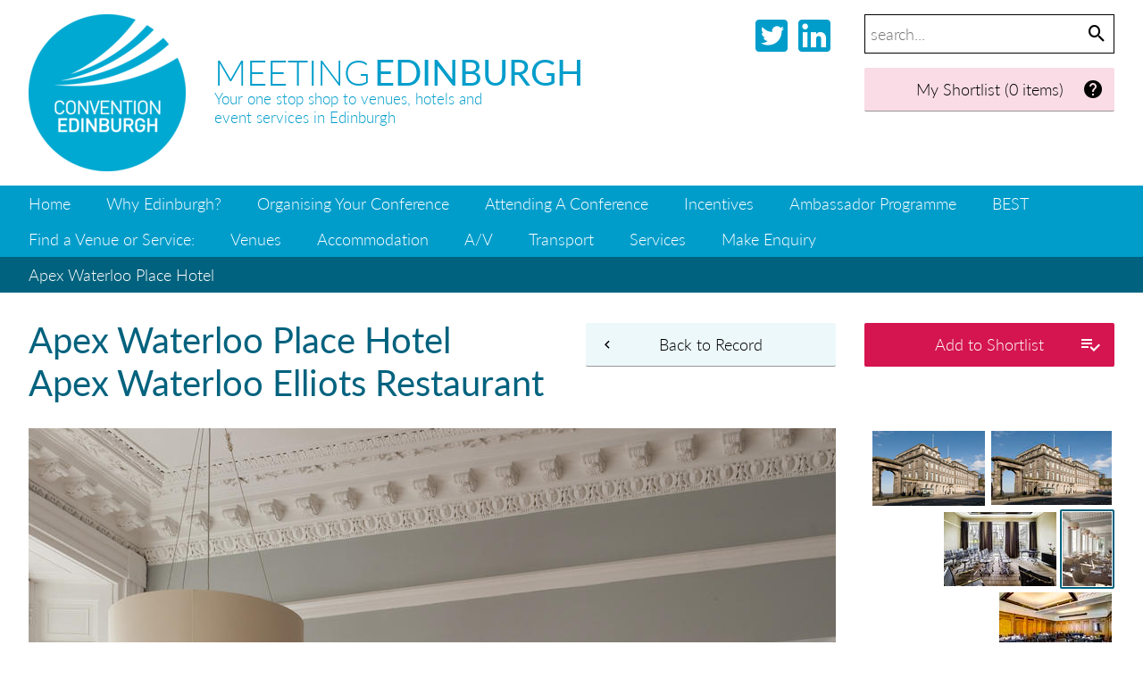

--- FILE ---
content_type: text/html;charset=UTF-8
request_url: https://www.meetingedinburgh.com/Apex-Waterloo-Place-Hotel-482/Apex-Waterloo-Elliots-Restaurant-485
body_size: 4533
content:


<!DOCTYPE html>




<!-- node/defaults/preHeader.wm.html -->



<!-- ! node/defaults/preHeader.wm.html -->

<!-- node/menu/setSectionNode.wm.html --><!-- ! node/menu/setSectionNode.wm.html -->




<div id="ModalHtml" style="display:none;"></div>
<script>
function Global__AddResourceToShortlist(id, resourceUrl) {
	$.ajax({
		url: "https://www.meetingedinburgh.com/Apex-Waterloo-Place-Hotel-482/Apex-Waterloo-Elliots-Restaurant-485",
		data: {
			"view": "Global__AddResourceToShortlist",
			"resource_id": id
		},
		success: function(data) {
			console.log(data);
			if (data.hasOwnProperty("errorMessage")) {
				alert(data.errorMessage);
			} else {				
				if (data.result.hasOwnProperty("Global__ShortlistControls")) {
					$('#Global__ShortlistControls').html(data.result.Global__ShortlistControls);
				}
				if (data.result.hasOwnProperty("addControlHtml")) {
					$('#ShortlistControl' + id).html(data.result.addControlHtml);
				}
				if (data.result.hasOwnProperty("modalHtml")) {
					$('#ModalHtml')
						.html(data.result.modalHtml)
						.dialog({
							modal: true,
							dialogClass: "meModal meShortlist",
							title: "Add Record To Shortlist",
							width: $(window).width() * 0.8,
							height: $(window).height() * 0.8,
							draggable: false,
							resizable: false,
							open: function (event, ui) {
        						$('.ui-widget-overlay').addClass('override');						
        						$('.ui-widget-overlay').bind('click', function() { 
									$("#ModalHtml").dialog().dialog('close'); 
        						}); 
        					}
						});
				}
			}
		}
	})
}
</script>



<div id="ModalHtml" style="display:none;"></div>
<script>
function Global__RemoveResourceFromShortlist(id) {
	$.ajax({
		url: "https://www.meetingedinburgh.com/Apex-Waterloo-Place-Hotel-482/Apex-Waterloo-Elliots-Restaurant-485",
		data: {
			"view": "Global__RemoveResourceFromShortlist",
			"resource_id": id
		},
		success: function(data) {
			console.log(data);
			if (data.hasOwnProperty("errorMessage")) {
				alert(data.errorMessage);
			} else {				
				if (data.result.hasOwnProperty("Global__ShortlistControls")) {
					$('#Global__ShortlistControls').html(data.result.Global__ShortlistControls);
				}
				if (data.result.hasOwnProperty("addControlHtml")) {
					$('#ShortlistControl' + id).html(data.result.addControlHtml);
				}
				if (data.result.hasOwnProperty("modalHtml")) {
					$('#ModalHtml')
						.html(data.result.modalHtml)
						.dialog({
							modal: true,
							dialogClass: "meModal meShortlist",
							title: "Remove Record From Shortlist",
							width: $(window).width() * 0.8,
							height: $(window).height() * 0.8,
							draggable: false,
							resizable: false,
							open: function (event, ui) {
        						$('.ui-widget-overlay').addClass('override');						
        						$('.ui-widget-overlay').bind('click', function() { 
									$("#ModalHtml").dialog().dialog('close'); 
        						}); 
        					}	
        				});
				}
			}
		}
	})
}
</script>





<!--[if lt IE 7]> <html class="lt-ie9 lt-ie8 lt-ie7" xmlns="http://www.w3.org/1999/xhtml"> <![endif]-->
<!--[if IE 7]>    <html class="lt-ie9 lt-ie8" xmlns="http://www.w3.org/1999/xhtml"> <![endif]-->
<!--[if IE 8]>    <html class="lt-ie9" xmlns="http://www.w3.org/1999/xhtml"> <![endif]-->
<!--[if gt IE 8]><!--> <html class="" xmlns="http://www.w3.org/1999/xhtml"> <!--<![endif]-->

<head>

<!-- Google tag (gtag.js) -->
<script async src="https://www.googletagmanager.com/gtag/js?id=G-D9LTBKDKQF"></script>
<script>
  window.dataLayer = window.dataLayer || [];
  function gtag(){dataLayer.push(arguments);}
  gtag('js', new Date());

  gtag('config', 'G-D9LTBKDKQF');
</script>

<meta http-equiv="content-type" content="text/html; charset=utf-8" />
<title> Apex Waterloo Elliots Restaurant -  Apex Waterloo Place Hotel -  Meeting Edinburgh</title>

<link rel="icon" type="image/png" href="https://www.meetingedinburgh.com/statics.1/img/favicon.png"/>
<!-- node/HtmlMetaTags/HtmlMetaTags-header.view.wm.html -->

<!-- end node/HtmlMetaTags/HtmlMetaTags-header.view.wm.html -->



<!--[if lt IE 7]>
<script defer type="text/javascript" src="/statics/scripts/supersleight/supersleight-min.js"></script>
<![endif]-->


<script src="https://use.typekit.net/dlm2ndj.js"></script>
<script>try{Typekit.load({ async: true });}catch(e){}</script>

<meta name="viewport" content="width=1268, maximum-scale=1.0" />

<meta name="google-site-verification" content="wOtWcQ_rUK9dKwSaMiymOlbf5nj3_DUgvxZMTdwND_0" />
<meta name="google-site-verification" content="YXMjJ6s2EPXg6Uc4-l3wLjcjAYODXzBwDrYNRRN028k" />

<link href="/statics/MaterialDesign-Webfont-master/css/materialdesignicons.min.css" media="all" rel="stylesheet" type="text/css" />


<!-- Requirements.toWebMacro() --><script type="text/javascript" src="https://www.meetingedinburgh.com/statics.1/build/node/scripts/jquery-3.2.1/jquery-3.2.1.min.js"></script>
<script type="text/javascript" src="https://www.meetingedinburgh.com/statics.1/build/node/scripts/jquery-ui-1.12.1/jquery-ui.js"></script>
<link rel="stylesheet" href="https://www.meetingedinburgh.com/statics.1/build/node/scripts/jquery-ui-1.12.1/jquery-ui.css"/>
<script type="text/javascript">
	$(document).ready(function() {
		$("a[href][rel='external']").each(function() {
			$(this).attr('title', $(this).attr('title') || "" + " (Opens in a new window)");
			$(this).attr('target', '_blank');
		});
	});
	</script>
<!-- ! Requirements.toWebMacro() -->
	<link rel="stylesheet" href="/grid.css?hash=-1576186301" media="screen" />
</head>
<body class="NodeStyle116 ParentNodeStyle1 ParentNodeStyle100 ParentNodeStyle116">


<!-- node/cssVars/publishedCssClass.wm.html --><!-- !node/cssVars/publishedCssClass.wm.html -->

<!-- node/cssVars/unsavedCssClass.wm.html --><!-- !node/cssVars/unsavedCssClass.wm.html -->
	<div class=" "></div>

<script type='text/javascript'>
  var googletag = googletag || {};
  googletag.cmd = googletag.cmd || [];
  (function() {
    var gads = document.createElement('script');
    gads.async = true;
    gads.type = 'text/javascript';
    var useSSL = 'https:' == document.location.protocol;
    gads.src = (useSSL ? 'https:' : 'http:') +
      '//www.googletagservices.com/tag/js/gpt.js';
    var node = document.getElementsByTagName('script')[0];
    node.parentNode.insertBefore(gads, node);
  })();
</script>

<script type='text/javascript'>
  googletag.cmd.push(function() {
    googletag.defineSlot('/172499574/ME_Test1', [970, 90], 'div-gpt-ad-1457020757473-0').addService(googletag.pubads());
    googletag.defineSlot('/172499574/ME_Test2', [970, 90], 'div-gpt-ad-1457020757473-1').addService(googletag.pubads());
    googletag.defineSlot('/172499574/ME_Test3', [970, 90], 'div-gpt-ad-1457020757473-2').addService(googletag.pubads());
    googletag.pubads().enableSingleRequest();
    googletag.enableServices();
  });
</script>
	<div class="wrapper">	
	<div class="wrapper_header">				
		<div class="grid_row"><div class="tp_row tp_row_header">
		
		<div class="grid_2 alpha">					
	
	
	
			<div class="logo">
			
		<a href="https://www.meetingedinburgh.com"><img src="/dyn/scld/1508188900826.png" width="176" alt="Convention Edinburgh Logo" height="176"/></a>
			</div>
			</div>
		<div class="grid_5">		  <div class="header_title"><span class="header_title_1">Meeting</span> <span class="header_title_2">Edinburgh</span></div>
		  <div class="header_cta">Your one stop shop to venues, hotels and<br/>event services in Edinburgh</div>
				</div>
		
		<div class="grid_2">
		<div class="social">
		<a href="https://www.linkedin.com/company/edinburgh-convention-bureau/?viewAsMember=true" target="_blank"><i class="mdi mdi-linkedin-box mdi-48px" target="_blank"></i></a>
		<a href="http://www.twitter.com/conventions" target="_blank"><i class="mdi mdi-twitter-box mdi-48px"></i></a></div>
		</div>
				
		<div class="grid_3 omega"><div class="f_globalSearch">
<div class="f_globalSearch_i">
<form method="get" action="https://www.meetingedinburgh.com/Search">
<fieldset>
<input type="hidden" name="view" value="Resource__Search" />
<input type="hidden" name="AS_nodeStyle_id" value="100" />
<input placeholder="search..." id="f_globalSearchInput" class="f_globalSearchInput" name="AS_fulltext_searchTerms" value="" />
<button class="f_globalSearchSubmit" type="submit"/><i class="mdi mdi-magnify"></i></button>
</fieldset>
</form>
</div>
</div>
		<div id="Global__ShortlistControls">	<a class='shortlist_controls empty' href='https://www.meetingedinburgh.com/Make-Enquiry'><i class='mdi mdi-help-circle mdi-24px'></i> My Shortlist (0 items)</a>
</div>		
		<div class="login_controls">		</div>
		</div>
		
		</div></div>
	</div>
	<div class="wrapper_menu">  
  		<div class='menu_row menu_row0'><div class='grid_row'><div class='tp_row tp_row_menu'>
	                      
      <div class="m_menu m_singleGeneration"><ul class="gen1 ul0 rel1p current">
        <li class="gen1 ul0 rel1p current parent includeParent">
                        <a  href="https://www.meetingedinburgh.com"  class="uncle gen0 NodeStyle1"  title="Find meeting rooms, accommodation, AV suppliers, delegate transportation and many more event support suppliers all in one place. Compare quotes and book direct.">Home</a>

        </li>
              <li class="gen1 ul0 rel1p current uncle">
                        <a  href="https://www.meetingedinburgh.com/why-edinburgh"  class="uncle gen1 NodeStyle2" >Why Edinburgh?</a>

        </li>
              <li class="gen1 ul0 rel1p current uncle">
                        <a  href="https://www.meetingedinburgh.com/organising-your-conference"  class="uncle gen1 NodeStyle2"  title="All the information you need to host a successful conference in Edinburgh.">Organising Your Conference</a>

        </li>
              <li class="gen1 ul0 rel1p current uncle">
                        <a  href="https://www.meetingedinburgh.com/attending-a-conference"  class="uncle gen1 NodeStyle2" >Attending A Conference</a>

        </li>
              <li class="gen1 ul0 rel1p current uncle">
                        <a  href="https://www.meetingedinburgh.com/Incentives"  class="uncle gen1 NodeStyle2" >Incentives</a>

        </li>
              <li class="gen1 ul0 rel1p current uncle">
                        <a  href="https://www.meetingedinburgh.com/ambassador-programme"  class="uncle gen1 NodeStyle2" >Ambassador Programme</a>

        </li>
              <li class="gen1 ul0 rel1p current uncle">
                        <a  href="https://www.meetingedinburgh.com/Business-Events-Shaping-Tomorrow"  class="uncle gen1 NodeStyle2"  title="Take your business event to the next level with BEST. A new platform inspiring business events in Edinburgh.">BEST</a>

        </li>
      
      </ul></div>
      
	<div class="m_menu m_singleGeneration">
	 
	<ul>
	<li style="padding: 0 16px;">Find a Venue or Service:</li>			<li class="current sibling"><a class="sibling" href="https://www.meetingedinburgh.com/Venues">Venues</a></li>
						<li class="current sibling"><a class="sibling" href="https://www.meetingedinburgh.com/Accommodation">Accommodation</a></li>
						<li class="current sibling"><a class="sibling" href="https://www.meetingedinburgh.com/Audio-Visual">A/V</a></li>
						<li class="current sibling"><a class="sibling" href="https://www.meetingedinburgh.com/Transportation">Transport</a></li>
						<li class="current sibling"><a class="sibling" href="https://www.meetingedinburgh.com/Services">Services</a></li>
						<li class="current sibling"><a class="sibling" href="https://www.meetingedinburgh.com/Make-Enquiry">Make Enquiry</a></li>
				</ul>
	</div>
	
	</div></div></div>
		
	<div class='menu_row menu_row1'><div class='grid_row'><div class='tp_row tp_row_menu'><div class="m_menu m_singleGeneration"><ul class="gen2 ul1 rel0 current">
        <li class="gen2 ul1 rel0 current parent includeParent">
                        <a  href="https://www.meetingedinburgh.com/Apex-Waterloo-Place-Hotel-482"  class="uncle gen1 NodeStyle100"  title="Impress your guests at Apex Waterloo Place Hotel. Traditional Georgian features meet modern and contemporary style in this unique property. The conference centre is formed by five stylish rooms catering up to 150 delegates, with an impressive range of facilities including complimentary Wi-Fi and in-room technology.">Apex Waterloo Place Hotel</a>

        </li>
      
      </ul></div></div></div></div>					</div>				<div class="wrapper_content">	<div class="grid_row"><div class="tp_row tp_row_content">
	
	<div class="resource_shortlistcontrols">	<div id="ShortlistControl15"><button type="button" class="themedbutton add" id="Global__AddResourceToShortlist15" onclick="Global__AddResourceToShortlist(15, 'https://www.meetingedinburgh.com/Apex-Waterloo-Place-Hotel-482')">Add to Shortlist <i class="mdi mdi-playlist-check mdi-24px"></i></button>		
	</div>


	<a href="https://www.meetingedinburgh.com/Apex-Waterloo-Place-Hotel-482" class="themedbutton subdetails"><i class="mdi mdi-chevron-left"></i> Back to Record</a>
	</div>

	<h1 class="resource"><a href="https://www.meetingedinburgh.com/Apex-Waterloo-Place-Hotel-482">Apex Waterloo Place Hotel</a>		<br/>
		Apex Waterloo Elliots Restaurant
		</h1>
	<div class="tp_right tp_content_right"><div class="resourceimage_imagenav">			
							
	
	
	
			<div class="resourceimage_imagenav_image sibling">
			
		<a href="https://www.meetingedinburgh.com/Apex-Waterloo-Place-Hotel-482?view=Resource__ViewPrimaryImage"><img src="/dyn/scld/1508258714226.png" width="126" alt="" height="84"/></a>
			</div>
									
								
	
	
	
			<div class="resourceimage_imagenav_image sibling">
			
		<a href="https://www.meetingedinburgh.com/Apex-Waterloo-Place-Hotel-482/Apex-Waterloo-Exterior-483"><img src="/dyn/scld/1508258714799.jpeg" width="135" alt="" height="83"/></a>
			</div>
														
								
	
	
	
			<div class="resourceimage_imagenav_image sibling">
			
		<a href="https://www.meetingedinburgh.com/Apex-Waterloo-Place-Hotel-482/Apex-Waterloo-Regent-Room-484"><img src="/dyn/scld/1508258715405.jpeg" width="126" alt="" height="83"/></a>
			</div>
														
								
	
	
	
			<div class="resourceimage_imagenav_image current">
			
		<a href="https://www.meetingedinburgh.com/Apex-Waterloo-Place-Hotel-482/Apex-Waterloo-Elliots-Restaurant-485"><img src="/dyn/scld/1508258715604.jpeg" width="55" alt="" height="83"/></a>
			</div>
														
								
	
	
	
			<div class="resourceimage_imagenav_image sibling">
			
		<a href="https://www.meetingedinburgh.com/Apex-Waterloo-Place-Hotel-482/Apex-Waterloo-Forth-Suite-486"><img src="/dyn/scld/1508258716112.jpeg" width="126" alt="" height="83"/></a>
			</div>
									</div></div>		
	<div class="tp_content">					<div class="ResourceImage_description"></div>
						
						
	
	
	
			<div class="resourceimage_img">
			
		<a href="https://www.meetingedinburgh.com/Apex-Waterloo-Place-Hotel-482/Apex-Waterloo-Elliots-Restaurant-485?view=Node__ZoomPageImg"><img src="/dyn/scld/1508258716172.jpeg" width="904" alt="Serving traditional Scottish cuisine, the award-winning Elliots restaurant has elegant Georgian features and grand fireplaces. The bright and airy bar offers a range of fine wines and quality spirits." height="1379"/></a>
			</div>
					
		<div class="launchers">		</div>
		

			<div class="content">
<!-- node/viewControls.wm.html -->  <div class="viewControls">  
<!-- node/nodeQuestions.wm.html -->

<!-- ! node/nodeQuestions.wm.html -->

<!-- node/createChildren.wm.html -->
        
<!-- ! node/createChildren.wm.html -->
<!-- node/editManager.wm.html -->

<!-- ! node/editManager.wm.html -->
	<!-- node/copyControls.wm.html -->

	<!-- ! node/copyControls.wm.html -->
	<!-- node/moveControls.wm.html -->

	<!-- ! node/moveControls.wm.html -->
<!-- node/unpublishedListing.wm.html -->

<!-- ! node/unpublishedListing.wm.html -->
    </div>

<!-- end node/viewControls.wm.html -->
		</div>
			</div>
	
	</div></div>
</div>
			<div class="wrapper_advertfooter">
		<div class="wrapper_advert"><div class="grid_row"><div class="tp_row tp_row_advert">
<div class="googlead" id='div-gpt-ad-1457020757473-0' style='height:90px; width:970px;'>
<script type='text/javascript'>
googletag.cmd.push(function() { googletag.display('div-gpt-ad-1457020757473-0'); });
</script>
</div>
	</div></div></div>
		<div class="wrapper_footer"><div class="grid_row"><div class="tp_row tp_row_footer">	<div class="grid_2 alpha">					
	
	
	
			
		<a href="https://www.meetingedinburgh.com"><img src="/dyn/scld/1508188901181.png" width="176" alt="Convention Edinburgh Logo" height="176"/></a>
		</div>
	
	<div class="grid_1"></div>
	
	<div class="grid_4">
	</div>
	
	<div class="grid_4">
	<h2 class="footer">Contact</h2>
	<p>
	<a href="mailto:conventions@edinburgh.gov.uk">conventions@edinburgh.gov.uk</a><br/>
		<div class="footer-social">
		<a href="https://www.linkedin.com/company/edinburgh-convention-bureau/?viewAsMember=true" target="_blank"><i class="mdi mdi-linkedin-box mdi-48px" target="_blank"></i></a>
		<a href="http://www.twitter.com/conventions" target="_blank"><i class="mdi mdi-twitter-box mdi-48px"></i></a>
		</div>
	</p>
	</div>
	
</div></div></div>
		</div>
			</div>
		<script>
		$(function() {
			$('select[multiple]').each(function() { 
				$(this).attr('size', $(this).find('option').length) 
			})
		});
		</script>
			


</body>


</html>



--- FILE ---
content_type: text/html; charset=utf-8
request_url: https://www.google.com/recaptcha/api2/aframe
body_size: 267
content:
<!DOCTYPE HTML><html><head><meta http-equiv="content-type" content="text/html; charset=UTF-8"></head><body><script nonce="rHImDDif4cstQK8t9XnOjQ">/** Anti-fraud and anti-abuse applications only. See google.com/recaptcha */ try{var clients={'sodar':'https://pagead2.googlesyndication.com/pagead/sodar?'};window.addEventListener("message",function(a){try{if(a.source===window.parent){var b=JSON.parse(a.data);var c=clients[b['id']];if(c){var d=document.createElement('img');d.src=c+b['params']+'&rc='+(localStorage.getItem("rc::a")?sessionStorage.getItem("rc::b"):"");window.document.body.appendChild(d);sessionStorage.setItem("rc::e",parseInt(sessionStorage.getItem("rc::e")||0)+1);localStorage.setItem("rc::h",'1765203985569');}}}catch(b){}});window.parent.postMessage("_grecaptcha_ready", "*");}catch(b){}</script></body></html>

--- FILE ---
content_type: text/css; charset=UTF-8
request_url: https://www.meetingedinburgh.com/grid.css?hash=-1576186301
body_size: 13048
content:
/* START: node/InForm/css/hashgrid.wm.css */

#grid {	width: 1280px;
    position: absolute;
    top: 0;
    left: 50%;    margin-left: -640px;
}

#grid div.vert {
    width: 72px;
    border: solid darkturquoise;
    border-width: 0 1px;
    background-color: rgba(200,255,255, 0.3);    margin-right: 30px;

}

#grid div.vert.first-line {    margin-left: 31px;

}


#grid div.horiz {    height: 27px;
    border-bottom: 1px dotted #ddd;
    margin: 0;
    padding: 0;

}

#grid.grid-1 div.vert{
    border-color: darkturquoise;
}

/* END: node/InForm/css/hashgrid.wm.css */

/* START: node/InForm/css/assembleCss.wm.css */
/* START: node/InForm/css/reset-meyer.css */

/* http://meyerweb.com/eric/tools/css/reset/ */
/* v1.0 | 20080212 */

html, body, div, span, applet, object, iframe,
h1, h2, h3, h4, h5, h6, p, blockquote, pre,
a, abbr, acronym, address, big, cite, code,
del, dfn, em, font, img, ins, kbd, q, s, samp,
small, strike, strong, sub, sup, tt, var,
b, u, i, center,
dl, dt, dd, ol, ul, li,
fieldset, form, label, legend,
table, caption, tbody, tfoot, thead, tr, th, td {
	margin: 0;
	padding: 0;
	border: 0;
	outline: 0;
	font-size: 100%;
	vertical-align: baseline;
	background: transparent;
}
body {
	line-height: 1;
}
ol, ul {
	list-style: none;
}
blockquote, q {
	quotes: none;
}
blockquote:before, blockquote:after,
q:before, q:after {
	content: '';
	content: none;
}

/* remember to define focus styles! */
:focus {
	outline: 0;
}

/* remember to highlight inserts somehow! */
ins {
	text-decoration: none;
}
del {
	text-decoration: line-through;
}

/* tables still need 'cellspacing="0"' in the markup */
table {
	border-collapse: collapse;
	border-spacing: 0;
}


/* END: node/InForm/css/reset-meyer.css */
/* START: node/InForm/css/nodeWidgets.wm.css */

/* Untargetted form behaviour */

fieldset label {
  display: block;
}

fieldset .w_file,
fieldset .w_text,
fieldset .w_textarea,
fieldset .w_multiSelect,
fieldset .w_select,
fieldset .w_submit,
fieldset .w_multisubmit,
fieldset .w_value,
fieldset .w_checkbox,
fieldset .w_date,
fieldset.w_radios {
  display: block;
}

fieldset.w_radios .w_radio {
  float: left;
  width: 10%;
  text-align: center;
}

fieldset.w_radios label {
  float: right;
  width: 90%;
  clear: both;
}

.widgetGrouping fieldset.no_border,
fieldset.no_border {
  border: 0;
  margin: 0;
  padding: 0;
}

/* Node Editing Widgets */

.widgetGrouping,
.widgetGrouping fieldset { 
  margin: 0 0 0.25em 0;
  padding: 0.25em 0.5em;
  color: #000;
  border: solid 1px #ccc;
}

.widgetGrouping hr {
	clear: both;	margin: 0 0 27px 0;
	padding: 0;
	border: 0;
	border-bottom: solid 1px #999;
}

.widgetGrouping table {
  margin: 0 0 28px 0;
  padding: 0;
  border: solid 1px #ccc;
  width: 99%;
  border-collapse: collapse;
}

.widgetGrouping td {
  border: solid 1px #ccc;
  padding: 0.25em;
  margin: 0;
}

.widgetGrouping fieldset.w_radios {
  border: none;
}

.widgetGrouping {
  border: solid 1px #999;
  background-color: #eee;
}


.widgetGrouping legend {
  padding: 0.1em 0.5em;
  border: solid 1px #999;
  background-color: #fff;
}

.widgetGrouping fieldset.w_radios legend {
  border: none;
  background-color: inherit;
}

.widgetGrouping fieldset legend {
  border: solid 1px #ccc;
}

.widgetGrouping a {
  color: #000;
}

.widgetGrouping a:link {
  color: #000;
  text-decoration: underline;
}

.widgetGrouping a:visited {
  color: #000;
  text-decoration: underline;
}

.widgetGrouping a:hover {
  color: #000;
  text-decoration: underline;
}

.widgetGrouping form {
  border: 0;
  margin: 0;
  padding: 0;
}

.widgetGrouping .w_labelWidget {
	overflow: auto;
  clear: both;
}

.widgetGrouping label,
.widgetGrouping fieldset.w_radios .w_radio {
  float: left;
  clear: both;
  display: block;
  width: 36%;
  padding: 0 0 0.25em 0;
}

.widgetGrouping fieldset.w_radios .w_radio {
  clear: none;
  text-align: right;
}

.w_widget label {
  width: 100%;
}

.widgetGrouping .w_widget,
.widgetGrouping fieldset.w_radios label {
  display: block;
  float: right;
  clear: right;
  width: 59%;
  padding: 0 0 0.5em 0;
}

.widgetGrouping .w_file {
  display: block;
  float: right;
  text-align: right;
  width: auto;
  margin: 0 0 0.5em 0;
}

.widgetGrouping textarea {
  -moz-box-sizing: border-box;
  -webkit-box-sizing: border-box;
  box-sizing: border-box;
  width: 100%;
  height: 20em;
}

.widgetGrouping .w_value {
  overflow:auto;
}

input, select, textarea {
	-moz-box-sizing: border-box;
	-webkit-box-sizing: border-box;
	box-sizing: border-box;
	}

.widgetGrouping .w_text input,
.widgetGrouping .w_select select,
.widgetGrouping .w_multiSelect select,
.widgetGrouping input.w_fullWidth,
.widgetGrouping textarea.w_fullWidth {
  display: block;
  width: 100%;
}

.widgetGrouping .w_text input[type=checkbox] {
  width: auto;
}

.widgetGrouping .w_isDefined {
  display: inline;
  float: left;
  width: auto;
  clear: none;
}

.widgetGrouping input.w_digit {
  -moz-box-sizing: border-box;
  -webkit-box-sizing: border-box;
  box-sizing: border-box;
  display: block;
  width: 2em;
  text-align: right;  
}

.widgetGrouping .w_textarea textarea {
  height: 4em;
}

.widgetGrouping .w_multiSelect select {
  height: 6em;
}

.widgetGrouping .w_value img.imagePreview {
  width: auto;
  max-height: 4em;
}

.widgetGrouping .w_multisubmit {
  text-align: center;
}

.gntml_edit textarea {
  height: 20em;
}

.gntml_clear {
  clear:both;
}

.gntml_error {
  border: solid 4px #ff0000;
  padding: 4px;
  margin-bottom: 1em; 
}
.error {
	color: #f00;
	font-weight: bold;
}
div.error {
  box-sizing: border-box;
  -moz-box-sizing: border-box;
  -webkit-box-sizing: border-box;
  border: solid 4px #f00;
  padding: 4px;
  text-align: center;
}

textarea.gntmledit {
  clear: both;
}

/* ******** cssVars *********** */

/* ------------------------------------------------------------------------- */
/* Obsolete: backwards compatibility only */

body.f_unpublishedCurrent {
  border-top: solid 0.5em #f00;
  padding-top: 0.5em;
}

body.f_unpublishedParent {
  border-top: solid 0.5em #fcc;
  padding-top: 0.5em;
}

/* ------------------------------------------------------------------------- */
/* Designed for use with a div right after body open */

div.f_unpublishedCurrent,
div.f_unpublishedParent {
	width: 14em;
  padding: 0.5em;
  position: fixed;
  top: 7em;
  right: -5.5em;
  transform: rotate(90deg);
  -ms-transform: rotate(90deg);
  -moz-transform: rotate(90deg);
  -webkit-transform: rotate(90deg);
  -o-transform: rotate(90deg);
  z-index: 1000;
}

div.f_unpublishedCurrent:before,
div.f_unpublishedParent:before {
  font-weight: bold;
  color: #fff;
}

div.f_unpublishedCurrent {
  background-color: #f00;
}
div.f_unpublishedCurrent:before {
  content: "This page is not published";
}

div.f_unpublishedParent {
  background-color: #fcc;
}
div.f_unpublishedParent:before {
  content: "This page (or one of its parents) is not published";
}

dl.ImgMgr {
	margin: 0;
	padding: 0;
}

.ImgMgr_Search {
	clear: both;
}
.ImgMgr_Search_Img {
	margin-bottom: 28px;
	overflow: auto;
}
.ImgMgr_Search_Img .ImgOriginal {
	float: left;
	margin-right: 32px;
}
.ImgMgr_Search dl {
	float: left;
	width: 384px;
}

dl.inline dt {
	display: inline;
	font-weight: bold;
	margin: 0;
	padding: 0;
	width: auto;
	float: none;
}
dl.inline dt:after {
	content: ': ';
}
dl.inline dd {
	display: inline;
	margin: 0;
	padding: 0;
	width: auto;
	float: none;
}
dl.inline dd:after {
	content: '';
	display: block;
}

#crop-container>img {
	width: 100%;
	height: auto;
}

/* END: node/InForm/css/nodeWidgets.wm.css */

/* START: org.cord.node.grid.Grid */
.grid_row {
margin-left: auto;
margin-right: auto;
width:1248px;
padding: 0 16px;
}
.grid_row:before, .grid_row:after { content:""; display: table; }
.grid_row:after { clear: both; }
.grid_row { zoom: 1; }
.grid_row>.i:before, .grid_row>.i:after { content:""; display: table; }
.grid_row>.i:after { clear: both; }
.grid_row>.i { zoom: 1; }

.grid_clearfix:before, .grid_clearfix:after { content:""; display: table; }
.grid_clearfix:after { clear: both; }
.grid_clearfix { zoom: 1; }
.grid_1, .grid_2, .grid_3, .grid_4, .grid_5, .grid_6, .grid_7, .grid_8, .grid_9, .grid_10, .grid_11, .grid_12 {
display:inline;
float: left;
position:relative;
margin-left:16px;
min-height: 28px;
margin-right:16px;
}
.gntml_grid { display: table-cell; position: relative; min-height: 28px; padding-left: 16px; padding-right: 16px; }
.lt-ie9 .gntml_grid { display: block; position: relative; min-height: 28px; padding-left: 0; padding-right: 0; }

.gntml_left { display: inline; float: left; clear: left; position: relative; margin: 0 32px 0 0; }
.gntml_left>.i { margin-bottom: 28px; }

.gntml_right { display: inline; float: right; clear: right; position: relative; margin: 0 0 0 32px; }
.gntml_right>.i { margin-bottom: 28px; }

.gntml_center { margin-bottom: 28px; }

.body_3>.gntml_center_1 { padding-right: 104px; padding-left: 104px; }
.body_3>.gntml_center_2 { padding-right: 104px; padding-left: 0; }

.body_4>.gntml_center_1 { padding-right: 208px; padding-left: 104px; }
.body_4>.gntml_center_2 { padding-right: 104px; padding-left: 104px; }
.body_4>.gntml_center_3 { padding-right: 104px; padding-left: 0; }

.body_5>.gntml_center_1 { padding-right: 208px; padding-left: 208px; }
.body_5>.gntml_center_2 { padding-right: 208px; padding-left: 104px; }
.body_5>.gntml_center_3 { padding-right: 104px; padding-left: 104px; }
.body_5>.gntml_center_4 { padding-right: 104px; padding-left: 0; }

.body_6>.gntml_center_1 { padding-right: 312px; padding-left: 208px; }
.body_6>.gntml_center_2 { padding-right: 208px; padding-left: 208px; }
.body_6>.gntml_center_3 { padding-right: 208px; padding-left: 104px; }
.body_6>.gntml_center_4 { padding-right: 104px; padding-left: 104px; }
.body_6>.gntml_center_5 { padding-right: 104px; padding-left: 0; }

.body_7>.gntml_center_1 { padding-right: 312px; padding-left: 312px; }
.body_7>.gntml_center_2 { padding-right: 312px; padding-left: 208px; }
.body_7>.gntml_center_3 { padding-right: 208px; padding-left: 208px; }
.body_7>.gntml_center_4 { padding-right: 208px; padding-left: 104px; }
.body_7>.gntml_center_5 { padding-right: 104px; padding-left: 104px; }
.body_7>.gntml_center_6 { padding-right: 104px; padding-left: 0; }

.body_8>.gntml_center_1 { padding-right: 416px; padding-left: 312px; }
.body_8>.gntml_center_2 { padding-right: 312px; padding-left: 312px; }
.body_8>.gntml_center_3 { padding-right: 312px; padding-left: 208px; }
.body_8>.gntml_center_4 { padding-right: 208px; padding-left: 208px; }
.body_8>.gntml_center_5 { padding-right: 208px; padding-left: 104px; }
.body_8>.gntml_center_6 { padding-right: 104px; padding-left: 104px; }
.body_8>.gntml_center_7 { padding-right: 104px; padding-left: 0; }

.body_9>.gntml_center_1 { padding-right: 416px; padding-left: 416px; }
.body_9>.gntml_center_2 { padding-right: 416px; padding-left: 312px; }
.body_9>.gntml_center_3 { padding-right: 312px; padding-left: 312px; }
.body_9>.gntml_center_4 { padding-right: 312px; padding-left: 208px; }
.body_9>.gntml_center_5 { padding-right: 208px; padding-left: 208px; }
.body_9>.gntml_center_6 { padding-right: 208px; padding-left: 104px; }
.body_9>.gntml_center_7 { padding-right: 104px; padding-left: 104px; }
.body_9>.gntml_center_8 { padding-right: 104px; padding-left: 0; }

.body_10>.gntml_center_1 { padding-right: 520px; padding-left: 416px; }
.body_10>.gntml_center_2 { padding-right: 416px; padding-left: 416px; }
.body_10>.gntml_center_3 { padding-right: 416px; padding-left: 312px; }
.body_10>.gntml_center_4 { padding-right: 312px; padding-left: 312px; }
.body_10>.gntml_center_5 { padding-right: 312px; padding-left: 208px; }
.body_10>.gntml_center_6 { padding-right: 208px; padding-left: 208px; }
.body_10>.gntml_center_7 { padding-right: 208px; padding-left: 104px; }
.body_10>.gntml_center_8 { padding-right: 104px; padding-left: 104px; }
.body_10>.gntml_center_9 { padding-right: 104px; padding-left: 0; }

.body_11>.gntml_center_1 { padding-right: 520px; padding-left: 520px; }
.body_11>.gntml_center_2 { padding-right: 520px; padding-left: 416px; }
.body_11>.gntml_center_3 { padding-right: 416px; padding-left: 416px; }
.body_11>.gntml_center_4 { padding-right: 416px; padding-left: 312px; }
.body_11>.gntml_center_5 { padding-right: 312px; padding-left: 312px; }
.body_11>.gntml_center_6 { padding-right: 312px; padding-left: 208px; }
.body_11>.gntml_center_7 { padding-right: 208px; padding-left: 208px; }
.body_11>.gntml_center_8 { padding-right: 208px; padding-left: 104px; }
.body_11>.gntml_center_9 { padding-right: 104px; padding-left: 104px; }
.body_11>.gntml_center_10 { padding-right: 104px; padding-left: 0; }

.body_12>.gntml_center_1 { padding-right: 624px; padding-left: 520px; }
.body_12>.gntml_center_2 { padding-right: 520px; padding-left: 520px; }
.body_12>.gntml_center_3 { padding-right: 520px; padding-left: 416px; }
.body_12>.gntml_center_4 { padding-right: 416px; padding-left: 416px; }
.body_12>.gntml_center_5 { padding-right: 416px; padding-left: 312px; }
.body_12>.gntml_center_6 { padding-right: 312px; padding-left: 312px; }
.body_12>.gntml_center_7 { padding-right: 312px; padding-left: 208px; }
.body_12>.gntml_center_8 { padding-right: 208px; padding-left: 208px; }
.body_12>.gntml_center_9 { padding-right: 208px; padding-left: 104px; }
.body_12>.gntml_center_10 { padding-right: 104px; padding-left: 104px; }
.body_12>.gntml_center_11 { padding-right: 104px; padding-left: 0; }

.grid_1, .gntml_left_1, .gntml_right_1, .gntml_grid_1 { width:72px; }
.grid_2, .gntml_left_2, .gntml_right_2, .gntml_grid_2 { width:176px; }
.grid_3, .gntml_left_3, .gntml_right_3, .gntml_grid_3 { width:280px; }
.grid_4, .gntml_left_4, .gntml_right_4, .gntml_grid_4 { width:384px; }
.grid_5, .gntml_left_5, .gntml_right_5, .gntml_grid_5 { width:488px; }
.grid_6, .gntml_left_6, .gntml_right_6, .gntml_grid_6 { width:592px; }
.grid_7, .gntml_left_7, .gntml_right_7, .gntml_grid_7 { width:696px; }
.grid_8, .gntml_left_8, .gntml_right_8, .gntml_grid_8 { width:800px; }
.grid_9, .gntml_left_9, .gntml_right_9, .gntml_grid_9 { width:904px; }
.grid_10, .gntml_left_10, .gntml_right_10, .gntml_grid_10 { width:1008px; }
.grid_11, .gntml_left_11, .gntml_right_11, .gntml_grid_11 { width:1112px; }
.grid_12, .gntml_left_12, .gntml_right_12, .gntml_grid_12 { width:1216px; }

.alpha, .gntml_plus_alpha { margin-left: 0; clear: left; }
.omega, .gntml_plus_omega { margin-right: 0; }
.gntml_clear { clear: both; }
.grid_1.grid_innerRow,
.grid_2.grid_innerRow,
.grid_3.grid_innerRow,
.grid_4.grid_innerRow,
.grid_5.grid_innerRow,
.grid_6.grid_innerRow,
.grid_7.grid_innerRow,
.grid_8.grid_innerRow,
.grid_9.grid_innerRow,
.grid_10.grid_innerRow,
.grid_11.grid_innerRow,
.grid_12.grid_innerRow,
.grid_innerRow {
margin-left: -16px;
margin-right: -16px;
}
.grid_innerRow:before, .grid_innerRow:after { content:""; display: table; }
.grid_innerRow:after { clear: both; }
.grid_innerRow { zoom: 1; }
.grid_innerRow>.i:before, .grid_innerRow>.i:after { content:""; display: table; }
.grid_innerRow>.i:after { clear: both; }
.grid_innerRow>.i { zoom: 1; }

.gntml_grid_x { display: table; margin-left: -16px; margin-right: -16px; }
.lt-ie9 .gntml_grid_x { display: block; margin-left: 0; margin-right: 0; }
.gntml_grid_x>.i { display: table-row; }
.lt-ie9 .gntml_grid_x>.i { display: block; }

.grid_i_l_1 { margin-left: 104px; }
.grid_i_r_1 { margin-right: 104px; }
.grid_i_l_2 { margin-left: 208px; }
.grid_i_r_2 { margin-right: 208px; }
.grid_i_l_3 { margin-left: 312px; }
.grid_i_r_3 { margin-right: 312px; }
.grid_i_l_4 { margin-left: 416px; }
.grid_i_r_4 { margin-right: 416px; }
.grid_i_l_5 { margin-left: 520px; }
.grid_i_r_5 { margin-right: 520px; }
.grid_i_l_6 { margin-left: 624px; }
.grid_i_r_6 { margin-right: 624px; }
.grid_i_l_7 { margin-left: 728px; }
.grid_i_r_7 { margin-right: 728px; }
.grid_i_l_8 { margin-left: 832px; }
.grid_i_r_8 { margin-right: 832px; }
.grid_i_l_9 { margin-left: 936px; }
.grid_i_r_9 { margin-right: 936px; }
.grid_i_l_10 { margin-left: 1040px; }
.grid_i_r_10 { margin-right: 1040px; }
.grid_i_l_11 { margin-left: 1144px; }
.grid_i_r_11 { margin-right: 1144px; }
.grid_i_l_12 { margin-left: 1248px; }
.grid_i_r_12 { margin-right: 1248px; }

/* END: org.cord.node.grid.Grid */

/* START: node/InForm/css/themedForm_4_6_float.css */


.w_themedForm,
.w_themedForm select,
.w_themedForm input,
.w_themedForm textarea {
  font-size: 1em;
}

.w_themedForm fieldset {
  border: 0;
  padding: 0;
  margin: 0;
}

.w_themedForm .w_labelWidget {
  clear: both;
}

.w_themedForm label {
  float: left;
  display: block;
  width: 39%;
  margin: 0 0 0.5em 0;
}


.w_themedForm .w_widget {
  display: block;
  float: right;
  width: 59%;
  margin: 0 0 0.5em 0;
}

.w_themedForm .w_text input,
.w_themedForm .w_select select,
.w_themedForm .w_multiSelect select,
.w_themedForm .w_textarea textarea,
.w_themedForm input.w_fullWidth,
.w_themedForm textarea.w_fullWidth {
  -moz-box-sizing: border-box;
  -webkit-box-sizing: border-box;
  width: 100%;
  border: solid 1px #999;
  display: block;
  padding: 0.1em;
}

.w_themedForm h1,
.w_themedForm h2,
.w_themedForm h3,
.w_themedForm h4 {
  clear: both;
}


/* END: node/InForm/css/themedForm_4_6_float.css */
 /* START: node/InForm/css/typography.wm.css */

html { overflow-y: scroll; }

body, select, input, textarea, option {
	 font-weight: 300;  font-family: lato, sans-serif;  
	}
body, textarea {
	 font-size: 18px; line-height: 28px; 
	}

h1, h2, h3, h4, ul, ol, dl, p, .gntml_image>.i, .gntml_plus_tint, pre.code_block {
	margin-bottom: 28px ;
}
h1,h2,h3,h4 {
	margin-top: 42px;
	  font-weight: 400;  font-family: lato, sans-serif;   
	color: #00627E
	}
.flush_top {
	margin-top: 0;
}
h1.node_title {
	margin-top: 28px;
}
h1.resource {
	margin: 14px 0 28px 0;
	padding-top: 14px;
}
h1.resource>a {
	text-decoration: none;
	color: #00627E;
}
h1.resource_sub {
	margin: 0;
}
.tp_content h1.content {
	margin-left: 0;
	margin-right: 0;
}
.tp_content h2.content {
	margin-right: 0;
}
	
strong {
	 font-weight: 400;  font-family: lato, sans-serif;  
}

a:link,
a:visited {
	color: #009DCB;
	text-decoration: none;
}
a:link:hover,
a:visited:hover {
	text-decoration: underline;
}
.disabled {
	color: red;
}
	
h1 {  font-size: 40px; line-height: 48px;  }
h2 {  font-size: 25px; line-height: 37px;  }
h3 {  font-size: 20px; line-height: 30px;  }
h4 {  }

hr {	margin: 0 0 55px 0;
	padding: 0;
	border: 0;
	border-bottom: solid 1px #979797;
	}

sup {
	font-size: 80%;
	position: relative;
	top: -0.5em;
}

sub {
	font-size: 80%;
	position: relative;
	bottom: -0.5em;
}

ul, ol, .semantic ul.semantic, .semantic ol.semantic {	margin-left: 52px;
}
ul {
	list-style: disc;
	}
ol	{
	list-style: decimal;
}
ol li {
	margin-bottom: 14px;
}
ul.semantic, ol.semantic {
	list-style:none;
	margin-left:0;
	}

ul ul, ul ol, ol ol, ol ul, .gntml_plus_tint_i * {
	margin-bottom: 0;
}
.gntml_plus_tint_i {
  padding: 15px;
}

dl { }
dt {
	 font-weight: 400;  font-family: lato, sans-serif;  
	}
dd {
	margin-left: 104px;
	}
	
.grid_6 dl { overflow: auto; }
.grid_6 dt { width: 176px; float: left; clear: both; text-align: right;  }
.grid_6 dd { width: 384px; margin: 0; float: right; clear: right;  }

.grid_3 dt, .grid_2 dt, .grid_1 dt { width: auto; margin-top: 28px; }
.grid_3 dd, .grid_2 dd, .grid_1 dd { margin: 0; }

	
blockquote {
	margin: 0 104px 28px 104px;
	font-style: italic;
}
.grid_3 blockquote {
	margin-left: 0;
	margin-right: 0;
	}

/* END: node/InForm/css/typography.wm.css */

/* START: node/InForm/css/navigation.wm.css */

.menu_row {
	z-index: 99;
	line-height: 40px;
	font-size: 18px;
}

.menu_row0,
.menu_row3 {	background-color: #009DCB;
}
.menu_row0 a.current,
.menu_row3 a.current,
.menu_row0 a:hover,
.menu_row3 a:hover,
.menu_row0 a.parent,
.menu_row3 a.parent {
	background-color: #00627E;
}

.menu_row1,
.menu_row4 {
	background-color: #00627E;
}
.menu_row1 a.current,
.menu_row4 a.current,
.menu_row1 a:hover,
.menu_row4 a:hover,
.menu_row1 a.parent,
.menu_row4 a.parent {
	background-color: #000000;
}

.menu_row2,
.menu_row5 {
	background-color: #000000;
}
.menu_row2 a.current,
.menu_row5 a.current,
.menu_row2 a:hover,
.menu_row5 a:hover,
.menu_row2 a.parent,
.menu_row5 a.parent {
	background-color: #009DCB;
}


.m_menu ul {
	list-style: none;
}

.m_menu a {
	display: block;
	text-decoration: none;
}

.m_singleGeneration a {
}

.m_singleGeneration ul,
.m_pages ul {
	overflow:auto;
	margin: 0;
	padding: 0;
}
.m_singleGeneration li,
.m_pages li {
	float: left;
	margin: 0 4px 0 4px;
	padding:0;
}
.m_singleGeneration li:first-of-type {
	margin-left: 0;
}
.m_singleGeneration li:last-of-type {
	margin-right: 0;
}

.m_singleGeneration {
	color: #ffffff;	margin: 0 -20px;
	padding: 0 4px;
	overflow: auto;
}
.m_singleGeneration a {
	padding: 0 16px;
	color: #ffffff;
}
.m_singleGeneration a.parent {
	color: #ffffff;
}
.m_singleGeneration a.current {
}
.m_singleGeneration a:hover {
	text-decoration: none;
}


.m_treeFull ul {
	margin: 0;
	padding: 0 0 0 28px;
}
.m_treeFull ul.ul0 {
	padding-left: 0;
	margin-bottom: 28px;
}

.m_treeFull a {
	zoom: 1;
}

.numPaginator {
	float: right;
	margin-bottom: 28px;
	 font-size: 15px; line-height: 24px; 
	}
.numPaginator p {
	margin-bottom:0;
}	
.numPaginator ul {
  list-style: none;
  padding: 0;
  margin: 0;
  overflow: auto;
}
.numPaginator li {
  display: block;
  float: left;
  padding: 0;
  margin: 0 0 0 8px;
	background-color: #f7f7f7;
}
.numPaginator li.disabled {
	padding: 1px 4px;
	border: solid 2px #E3DFDF;
	color: #E3DFDF;
}
.numPaginator a {
	display: block;
	color: #000000;
	padding: 1px 4px;
	-webkit-border-radius: 2px; 
-moz-border-radius: 2px; 
border-radius: 2px; 

	border: solid 2px #E3DFDF;
}
.numPaginator a:hover {
	background-color: #009DCB;
	color: #ffffff;
	text-decoration: none;
	border: solid 2px #009DCB;
}

.abcPaginator {
  overflow: auto;
  padding-right: 1px;
  padding-bottom: 1px;
}

.abcPaginator ul {
  list-style: none;
  padding: 0;
  margin: 0;
}

.abcPaginator li {
  display: block;
  float: left;
  width: 2em;
  text-align: center;
  padding: 0;
  margin: 0;
}

	
a.RSS {
	display: block;
	padding-left: 18px;
	background: url('/statics/build/node/img/feed-icons/feed-icon-14x14.png') no-repeat left;
}

ul.NavLeft {
	float: left;
}
ul.NavRight {
	float: right;
}

/* END: node/InForm/css/navigation.wm.css */

/* START: node/InForm/css/branding.wm.css */

.t_summary {
	margin-bottom: 56px ;
}


/* END: node/InForm/css/branding.wm.css */
/* START: node/InForm/css/rowsAndColumns.wm.css */

.t_row_header, .t_row_content, .t_row_footer {
	}
	
.t_header, 
.t_left, .t_content, .t_right,
.t_footer {
	overflow: visible;
}

/* END: node/InForm/css/rowsAndColumns.wm.css */
/* START: node/InForm/css/searchBox.wm.css */

.r_search { 
  padding-top:28px; 
  padding-bottom:0 ;
  height: 84px;
}

.f_globalSearch {
	margin: 16px 0;
	border: solid 1px black;
	}
	
.f_globalSearchInput { 
  display: block; 
  border: 0;
  background-color: #ffffff;
  width: 80%;
  float: left;
  font-size: 18px;
  line-height: 40px; 
  padding-left: 6px; 
  margin: 0;
}

.f_globalSearchSubmit {
	float: right;
	border: none;
	background-color: inherit;
	line-height: 40px;
	font-size: 25px;
}

/* END: node/InForm/css/searchBox.wm.css */
/* start: node/InForm/css/bannerImg.wm.css */

.bannerImg {
	background-color:#ccc;
	margin-bottom: 28px;
}

.bannerImg img {
	margin: 0 auto;
}

/* end: node/InForm/css/bannerImg.wm.css */
/* START: node/InForm/css/ImagePage.wm.css */

.ImagePage_nav { 
	overflow: auto; 
	margin-bottom: 28px; 
}

/* END: node/InForm/css/ImagePage.wm.css */
/* START: node/InForm/css/ImagePageListing.wm.html */

.f_ImagePageListing>.row {
	overflow:auto;
	padding-bottom: 28px;
	margin: 0  -16px;
}
.f_ImagePageListing>.row>li {
	float: left;
	margin: 0 16px;
	}

/* END: node/InForm/css/ImagePageListing.wm.html */
/* START: node/InForm/css/IndexListing.wm.css */

.IndexListing_overview p {
	margin: 0 0 0 104px;
	text-indent: -104px;
}
.IndexListing_overview .indexValue { font-weight: bold; }
.IndexListing_overview a { text-decoration: none; }

.IndexPage_IndexValue .isDefined { width: auto; }
.IndexPage_IndexValue .ranking { width: 4em; }
.IndexPage_IndexValue .description { width: 100%; height: 3em; }

/* END: node/InForm/css/IndexListing.wm.css */
/* START: node/InForm/css/TimedPageListing.wm.css */

.timedPages .image {
	float: left;
	margin-right: 32px;
	min-width: 72px;
	}
.timedPages .description {
	display: block;
	margin-bottom: 28px;
	}
.timedPages .formattedDates:after {
	content: ": ";
	}
.timedPages.illustrated {
	}
.timedPages.illustrated>li {
	overflow: auto;
	}

.TimedPageListing_TimedPage>ul {
	list-style: none;
	margin-left: 0;
}

.TimedPageListing_TimedPage>ul>li {
	margin-bottom: 28px;
}

.TimedPageListing .f_title {
	margin-bottom: 0;
}

.TimedPageListing .f_startTime {
	float: right;
	margin-left: 2em;
}

.TimedPageListing_homeHighlights li {
	margin-bottom: 0;
}

.TimedPageListing_homeHighlights p {
	margin-bottom: 0;
}

.gallery>.row {
	overflow: auto;
	padding-bottom: 28px;
	margin: 0 -16px;
}
.gallery>.row>li {
	float: left;
	margin: 0 16px;
}
.gallery>.row>li>a>img {
	margin-bottom: 28px;
	}
.gallery1>.row>li {
	width: 72px;
}
.gallery2>.row>li {
	width: 176px;
}
.gallery3>.row>li {
	width: 280px;
}

.formattedDates:after { content: ': '; }
.timedPageListing:after { content: ': '; }

/* END: node/InForm/css/TimedPageListing.wm.css */
/* START: node/InForm/css/TimedPage.wm.css */

.TimedPage_count {
	text-align: center;
}
.TimedPage_next {
	text-align: right;
}

p.TimedPage_nav_date {
	text-align: center;
}

/* END: node/InForm/css/TimedPage.wm.css */

.gntml_plus_top, .gntml_grid.gntml_plus_top {
	vertical-align: top;
	}
.gntml_plus_bottom, .gntml_grid.gntml_plus_bottom {
	vertical-align: bottom;
	}
.gntml_plus_middle, .gntml_grid.gntml_plus_middle {
	vertical-align: middle;
	}
.gntml_plus_left>.i>* {
	text-align: left;
	}
.gntml_plus_right>.i>* {
	text-align: right;
	}
.gntml_plus_center>.i>* {
	text-align: center;
	}
.gntml_plus_justify>.i>* {
	text-align: justify;
	}
.gntml_plus_clear {
	clear: both;
	}
.gntml_plus_clear_left {
	clear: left;
	}
.gntml_plus_clear_right {
	clear: right;
	}
.gntml_left.gntml_in_1 { margin-left: 104px; }
.gntml_right.gntml_in_1 { margin-right: 104px; }
.gntml_left.gntml_in_2 { margin-left: 208px; }
.gntml_right.gntml_in_2 { margin-right: 208px; }
.gntml_left.gntml_in_3 { margin-left: 312px; }
.gntml_right.gntml_in_3 { margin-right: 312px; }
.gntml_left.gntml_in_4 { margin-left: 416px; }
.gntml_right.gntml_in_4 { margin-right: 416px; }
.gntml_left.gntml_in_5 { margin-left: 520px; }
.gntml_right.gntml_in_5 { margin-right: 520px; }
.gntml_left.gntml_in_6 { margin-left: 624px; }
.gntml_right.gntml_in_6 { margin-right: 624px; }
.gntml_left.gntml_in_7 { margin-left: 728px; }
.gntml_right.gntml_in_7 { margin-right: 728px; }
.gntml_left.gntml_in_8 { margin-left: 832px; }
.gntml_right.gntml_in_8 { margin-right: 832px; }

.gntml_left.gntml_plus_noclear,
.gntml_right.gntml_plus_noclear {
	clear: none;
}
.gntml_left.gntml_plus_adjacent {
	margin-right: 0;
	}
.gntml_right.gntml_plus_adjacent {
	margin-left: 0;
	}

.gntml_plus_moveleft_1 {
	position: relative;
	left: -104px;
}
.gntml_plus_moveleft_2 {
	position: relative;
	left: -208px;
}
.gntml_plus_moveleft_3 {
	position: relative;
	left: -312px;
}
.gntml_plus_moveleft_4 {
	position: relative;
	left: -416px;
}
.gntml_plus_moveleft_5 {
	position: relative;
	left: -520px;
}
.gntml_plus_moveleft_6 {
	position: relative;
	left: -624px;
}
.gntml_plus_moveleft_7 {
	position: relative;
	left: -728px;
}
.gntml_plus_moveleft_8 {
	position: relative;
	left: -832px;
}
.gntml_plus_moveright_1 {
	position: relative;
	right: -104px;
}
.gntml_plus_moveright_2 {
	position: relative;
	right: -208px;
}
.gntml_plus_moveright_3 {
	position: relative;
	right: -312px;
}
.gntml_plus_moveright_4 {
	position: relative;
	right: -416px;
}
.gntml_plus_moveright_5 {
	position: relative;
	right: -520px;
}
.gntml_plus_moveright_6 {
	position: relative;
	right: -624px;
}
.gntml_plus_moveright_7 {
	position: relative;
	right: -728px;
}
.gntml_plus_moveright_8 {
	position: relative;
	right: -832px;
}

.grid_innerRow {
	clear: both;
}

.gntml_plus_header_down_1,
.gntml_plus_header_down_2,
.gntml_plus_header_down_3,
.gntml_plus_header_down_4,
.gntml_plus_header_down_5,
.gntml_plus_header_down_6,
.gntml_plus_header_down_7,
.gntml_plus_header_down_8 {
	display: block;
	width: 0;
	margin: 0;
	padding: 0;
}
.gntml_plus_header_down_1 {
	height: 28px;
}
.gntml_plus_header_down_2 {
	height: 56px;
}
.gntml_plus_header_down_3 {
	height: 84px;
}
.gntml_plus_header_down_4 {
	height: 112px;
}
.gntml_plus_header_down_5 {
	height: 140px;
}
.gntml_plus_header_down_6 {
	height: 168px;
}
.gntml_plus_header_down_7 {
	height: 196px;
}
.gntml_plus_header_down_8 {
	height: 224px;
}
.gntml_plus_header_down_1.gntml_right {
	float: right;
}
.gntml_plus_header_down_1.gntml_left {
	float: left;
}
div.gntml_plus_down.gntml_left,
div.gntml_plus_down.gntml_right {
	margin-top: 28px;
}

.gntml_plus_wide {
	margin-left: -32px;
	margin-right: -32px;
}
.gntml_grid.gntml_plus_wide {
	padding-left: 0;
	padding-right: 0;
}

.gntml_plus_halfwide {
	margin-left: -16px;
	margin-right: -16px;
}
.gntml_grid.gntml_plus_halfwide {
	padding-left: 0;
	padding-right: 0;
}

div.gntml_plus_continuous>.i,
div.gntml_plus_continuous>.i>*:first-child {
	margin-top: 0;
}
div.gntml_plus_continuous>.i,
div.gntml_plus_continuous>.i>*:last-child {
	margin-bottom: 0;
}

.gntml.left_0>.content {
	margin-left: 0;
}
.gntml.left_1>.content {
	margin-left: 104px;
}
.gntml.left_2>.content {
	margin-left: 208px;
}
.gntml.left_3>.content {
	margin-left: 312px;
}
.gntml.left_4>.content {
	margin-left: 416px;
}
.gntml.left_5>.content {
	margin-left: 520px;
}
.gntml.left_6>.content {
	margin-left: 624px;
}
.gntml.right_0>.content {
	margin-right: 0;
}
.gntml.right_1>.content {
	margin-right: 104px;
}
.gntml.right_2>.content {
	margin-right: 208px;
}
.gntml.right_3>.content {
	margin-right: 312px;
}
.gntml.right_4>.content {
	margin-right: 416px;
}
.gntml.right_5>.content {
	margin-right: 520px;
}
.gntml.right_6>.content {
	margin-right: 624px;
}

span.gntml_plus_field_shim {
	display: block;
}

.table {
	overflow: auto;
}
.table>.row {
	clear: left;
}
.row>* {
	float: left;
	width: 176px;
	margin: 0 16px 28px 16px;
}
.row>:first-child { margin-left: 0; }
.row>:last-child { margin-right: 0; }
.row>.cell1 { width: 72px; }
.row>.cell2 { width: 176px; }
.row>.cell3 { width: 280px; }
.row>.cell4 { width: 384px; }
.row>.cell5 { width: 488px; }
.row>.cell6 { width: 592px; }
.row>.cell8 { width: 800px; }

.lt-ie9 .gntml_grid_x {
        display: block;
        margin-left: -16px;
        margin-right: -16px;
        overflow: auto;
}
.lt-ie9 .gntml_grid_x>.i {
        display: block;
}
.lt-ie9 .gntml_grid {
        display: block;
        padding-left: 16px;
        padding-right: 16px;
        float: left;
}

.gntml_grid_x {
	clear:both;
	margin: 0;
}
.gntml_grid_x>.i>.gntml_grid:first-child {
        padding-left: 0px;
}
.gntml_grid_x>.i>.gntml_grid:last-child {
        padding-right: 0px;
}
.gntml_grid {
	vertical-align: top;
}

select.CyclingImage-add-id {
	max-width: 25em;
	float: right;
}
input.CyclingImage-ranking {
	width: 3em;
	}

/* END: node/InForm/css/blockStyles.wm.css */

.tp_content .content {
	margin-left: 312px;
	margin-right: 312px;
}

.tp_row {
	padding-left: 16px;
	padding-right: 16px;
}

.tp_left {
	float: left;
	width: 280px;
	margin-right: 32px;
}

.tp_right {
	float: right;
	width: 280px;
	margin-left: 32px;
}

.gntml_placeholder {
	background-color: #ddd;
	border: solid 1px black;
	width: 100%;
	padding-top: 56.25%;
	position: relative;
	margin-bottom: 28px;
}
.gntml_placeholder>.gntml_placeholder_caption {
	position: absolute;
	top: 5px;
	width: 100%;
	text-align: center;
	margin: 0;
	padding: 0;
}

ul.accordion {
	list-style: none;
	padding: 0;
	margin: 0;
}

ul.accordion .inner {
	overflow: hidden;
	display: none;
}
ul.accordion .inner.initshow {
	display: block;
}

ul.accordion a.toggle {
	text-decoration: none;
}
ul.accordion .inner {
	margin-left: 104px;
	border: solid 1px black;
	padding: 1em;
	margin-bottom: 1em;
}

html {
-webkit-text-size-adjust: none;
-moz-text-size-adjust: none;
-ms-text-size-adjust: none;
}

html,
body {
	margin: 0;
	padding: 0;
	height: 100%;
	width: 100%;
}
.wrapper {
	min-height: 100%;
	position: relative;	
	background: #ffffff url('/statics/img/background.svg') no-repeat fixed center top;
}
.wrapper_header>.grid_row {
	background-color: #ffffff;
}
.wrapper:before, .wrapper:after { content:""; display: table; }
.wrapper:after { clear: both; }
.wrapper { zoom: 1; }

.wrapper_content {
	min-height: 100%;	padding-bottom: 504px;
}
.g_p_mie>.wrapper_content {
	padding-bottom: 0;
}
.wrapper_content:before, .wrapper_content:after { content:""; display: table; }
.wrapper_content:after { clear: both; }
.wrapper_content { zoom: 1; }

body {
	background-color: #ffffff;
}
.grid_row {
}

.logo {
	float: left;	margin: 16px 0;
}


.wrapper_advertfooter {
	position: absolute;
	bottom: 0;
	width: 100%;
	height: 448px;
}
.wrapper_footer {
	background-color: #009DCB;	color: #ffffff;
}
.wrapper_sibling {
	background-color: #000000;
	color: white;
	padding: 5px 0 15px 0;
}
.wrapper_sibling a {
	color: white;
	text-decoration: underline;
}
.wrapper_footer>.grid_row {
	padding-top: 28px;
	padding-bottom: 28px;
	background-color: #009DCB;
	color: #ffffff;
}
.wrapper_footer a {
	color: #ffffff;
}

.wrapper_advert {
	margin-bottom: 28px;
}
.googlead {
	margin: 0 auto;
}

h2.footer {
	margin: 0 0 14px 0;
	font-size: 25px;
	line-height: 28px;
}

.footer-social {
	position: relative;
	left:-5px;
}

.renderAllMessages {
	width: 1216px;
	margin: 14px auto;
}
.Message {
	margin-bottom: 14px;
	padding: 2px;
	text-align: center;
}
.Message.MESSAGE {
	color: green;
	background-color: #efe;
	border: solid 1px green;
}
.Message.WARNING {
	color: #840;
	background-color: #ffe;
	border: solid 1px orange;
}
.Message.ERROR {
	color: red;
	background-color: #fee;
	border: solid 1px red;
}
.Message>.title {
	font-weight: bold;
}
.w_themedForm .Message {
	border: none;
	background-color: white;
}
.w_themedForm .Message>.title {
	display: none;
}
.w_themedForm .Message>.contents {
	float: right;
	width: 59%;
	margin-bottom: 28px;
}
.w_themedForm hr {
	clear: both;
	margin: 14px 0;
	border-color: #ccc;
}
.w_themedForm h2 {
	margin: 0 0 28px 0;
}

.tp_content_left {
}

.ResourceListing {
	clear: both;
}
.ResourceListing .ResourceContainer {
	position: relative;
}
.ResourceListing .Resource {
	overflow: auto;
	margin-bottom: 14px;
	position: relative;
}

.ResourceContainer.DefaultListingStyle+.ResourceContainer.DefaultListingStyle {
	border-top: solid 2px #EDF8FB;
	padding-top: 28px;
 }
.ResourceContainer.DefaultListingStyle.isPromoted+.ResourceContainer.DefaultListingStyle {
	border-top: 0;
}
.ResourceContainer.DefaultListingStyle+.ResourceContainer.DefaultListingStyle.isPromoted {
    border-top: 0;
    padding-top: 0;
}
.ResourceContainer.DefaultListingStyle.isPromoted+.ResourceContainer.DefaultListingStyle.isPromoted {
	padding-top: 0;
}
.ResourceContainer.DefaultListingStyle:last-of-type {
	border-bottom: solid 1px #979797;
	margin-bottom: 28px;
}

.ResourceListing h2 {
	margin: 0;
}
.ResourceListing h2>a {
	text-decoration: none;
	color: #000000;
}
.Resource.isPromoted {
	background-color: #EDF8FB;
	border: solid 1px #00627E;
	padding: 10px 15px 0 15px;
	margin: 30px -16px 16px -16px;
	-webkit-border-radius: 2px; 
-moz-border-radius: 2px; 
border-radius: 2px; 

	
}
.Resource.isPromoted:before {
	background-color: #EDF8FB;
	border-bottom: solid 2px #EDF8FB;
}

.Resource.HighlightedListingStyle {
	padding-bottom: 0;
	background-color: #f8fbed;
	border: solid 1px green;
	padding: 10px 15px 0 15px;
	margin: 30px -16px 16px -16px;
	-webkit-border-radius: 2px; 
-moz-border-radius: 2px; 
border-radius: 2px; 

}
.Resource.HighlightedListingStyle:before {
	background-color: #f8fbed;
	border-bottom: solid 2px #f8fbed;
}
.Resource>.ShortListControls {
	float: right;
	width: 280px;
}

.ShortListControls .themedbutton {
	width: auto;
	background-color: inherit;
	border: 0;
	padding: 0;
	margin: 0;
	 font-size: 18px; line-height: 28px; 
	 font-weight: 400;  font-family: lato, sans-serif;  
}
.ShortListControls .add,
.ShortListControls .remove {
	float: right;
}
.ShortListControls .add {
	color: #D4154F;
}
.ShortListControls .add:hover {
	color: #009DCB;
}
.ShortListControls .remove {
	color: #000000;
}
.ShortListControls .remove:hover {
	color: #009DCB; 
}

dl.ResourceListingFactFile {
	padding: 0;
	margin: 0 0 28px 0;
	 font-size: 15px; line-height: 24px; 
}
dl.ResourceListingFactFile dt {
	display: inline;
	margin: 0 0.5em 0 0;
	 font-weight: 300;  font-family: lato, sans-serif;  
	 font-size: 15px; line-height: 24px; 
	color: #009DCB;
}
dl.ResourceListingFactFile dt:after {
	content: ': ';
}
dl.ResourceListingFactFile dt a {
	color: #009DCB;
}
dl.ResourceListingFactFile dd {
	display: inline;
	margin: 0;
}
dl.ResourceListingFactFile dd:after {
	content: ", ";
}
dl.ResourceListingFactFile dd:last-of-type:after {
	content: "";
}

dl.ResourceListingFactFile a {
	text-decoration: none;
	color: #000000;
}

#pendingMeetingEdinburghDescription {
	clear: both;
}


.SessionState__ConfigureResourceListing {
	background-color: #f7f7f7;
	margin: 32px -16px 14px -16px;
	padding: 8px 16px 16px 16px;
	overflow: hidden;
}
.SessionState__ConfigureResourceListing>.advanced {
	font-size: 90%;
	display:none;
}
.SessionState__ConfigureResourceListing>.contents:before, .SessionState__ConfigureResourceListing>.contents:after { content:""; display: table; }
.SessionState__ConfigureResourceListing>.contents:after { clear: both; }
.SessionState__ConfigureResourceListing>.contents { zoom: 1; }

.SessionState__ConfigureResourceListing select,
.SessionState__ConfigureResourceListing input,
.ConfigureResourceListingWidgets input,
.ConfigureResourceListingWidgets select {
	width: 100%;
	height: 26px;
	line-height: 26px;
	font-size: 14px;
	padding: 0 4px;
}

.SessionState__ConfigureResourceListing input,
.ConfigureResourceListingWidgets input {
	border: 0;
}

.SessionState__ConfigureResourceListing .w_text,
.ConfigureResourceListingWidgets .w_text {
	background-color: #ffffff;
	border: solid 2px #E3DFDF;
	-webkit-border-radius: 2px; 
-moz-border-radius: 2px; 
border-radius: 2px; 

	height: 26px;
	line-height:26px;
	overflow: hidden;
}
.SessionState__ConfigureResourceListing input[type=submit],
.ConfigureResourceListingWidgets input[type=submit] {
	background-color: #009DCB;
	border: solid 2px #009DCB;
	-webkit-border-radius: 2px; 
-moz-border-radius: 2px; 
border-radius: 2px; 

	color:#ffffff;
	padding: 0;
	height: 30px;
	cursor: pointer;
}
.SessionState__ConfigureResourceListing input[type=submit]:hover,
.ConfigureResourceListingWidgets input[type=submit]:hover {
	background-color: #00627E;
	border-color: #00627E;
}
.ConfigureResourceListingWidgets input[type=submit] {
	margin-top: 28px;
}


.SessionState__ConfigureResourceListing .w_select,
.ConfigureResourceListingWidgets .w_select {
	background: url('/statics/img/arrow-down-drop-circle.svg') no-repeat right #ffffff;
	border: solid 2px #E3DFDF;
	overflow: hidden;
	line-height: 24px;
	height: 26px;
	cursor: pointer;
}
.SessionState__ConfigureResourceListing select,
.ConfigureResourceListingWidgets select {
	background-color: transparent;
	color: #009DCB;
	border: 0;
	-webkit-border-radius: 0px; 
-moz-border-radius: 0px; 
border-radius: 0px; 
;
	width: 120%;
	cursor: pointer;
}

.SessionState__ConfigureResourceListing label {
	font-weight: 400;
}
dl.filters {
	display: inline-block;
}
dl.filters dt {
	display: inline-block;
}
dl.filters dt:before {
	content: " - ";
}
dl.filters dt:after {
	content: ": ";
}
dl.filters dd {
	display: inline-block;
	margin: 0;
	padding: 0;
}
dl.filters .AttributeValues {
	display: inline-block;
}
.AttributeValues dd:after {
	content: ", "
}
.AttributeValues dd:last-of-type:after {
	content: "";
}


.ResourceListing {
	margin-left: -312px;
	margin-right: -312px;
}
.ResourceImg {
	width: 280px;
	min-height: 112px;
	margin: 14px 32px 28px 0;
	float: left;
}

.ResourceListingPagination {
	overflow: auto;
	padding-bottom: 28px;
	border-bottom: solid 1px #979797;
	margin-bottom: 28px;
}
.ResourceListingPagination .numPaginator {
	margin-top: 26px;
	margin-bottom: 0;
}
.ResourceListingPagination p.paginator {
	margin-top: 28px;
	margin-bottom: 0;
}

.Resource>.summary {
	width: 592px;
	margin-right: 32px;
	margin-bottom: 28px;
	float: left;
}
.details {
	 font-weight: 400;  font-family: lato, sans-serif;  
}
.Resource .summary.preSummary {
	 font-weight: 400;  font-family: lato, sans-serif;  
	margin-top: 14px;
	margin-bottom: 14px;
}
.Resource>.ResourceListingFactFile {
	width: 280px;
	float: right;
	clear: right;
}
.Resource>.center_col {
	width: 592px;
	margin: 0 auto 14px auto;
}

.wf-loading {
    visibility: hidden;
  }

  .wf-active, .wf-inactive {
    visibility: visible;
  }

.resource_leftcol {
	width: 592px;
	float: left;
}
.resource_rightcol {
	width: 592px;
	float: right;
} 
.resource_shortlistcontrols {
	float: right;
	width: 592px;
	margin: 20px 0 25px 0;
}
.resource_shortlistcontrols .themedbutton {
	width: 280px;
	display: block;
	border-width: 0 0 1px 0;
	text-align: center;
	line-height: 48px;
	font-size: 18px;
	font-weight: 400;
	 font-weight: 300;  font-family: lato, sans-serif;  
	padding: 0;
	margin: 0;
	-webkit-border-radius: 2px; 
-moz-border-radius: 2px; 
border-radius: 2px; 

	border-style: solid;
	border-color: #979797;
	position: relative;	
}
.resource_shortlistcontrols .add .mdi {
	position: absolute;
	right: 15px;
}
.resource_shortlistcontrols .listing .mdi,
.resource_shortlistcontrols .subdetails .mdi {
	position: absolute;
	left: 15px;
}

.resource_shortlistcontrols .themedbutton:hover {
	background-color: #009DCB;
	border-color: #009DCB;
	color: #ffffff;
	text-decoration: none;
}
.resource_shortlistcontrols .add,
.resource_shortlistcontrols .remove {
	float: right;
}
.resource_shortlistcontrols .add {
	background-color: #D4154F;
	border-color: #D4154F;
	color: #ffffff;
}
.resource_shortlistcontrols .remove {
	background-color: #000000;
	border-color: #000000;
	color: #ffffff;
}
.resource_shortlistcontrols .listing,
.resource_shortlistcontrols .subdetails {
	background-color: #EDF8FB;
	color: #000000;
}

#resource_googlemap {
	padding: 0;
}
.img_copyright {
	text-align: right;
}
.resource_pageimg {
	margin-bottom: 14px;
}
.resource_pageimg>a {
	cursor: zoom-in;
}
.resource_resourceimgs {
	clear: right;
	text-align: right;
	overflow: auto;
	padding-bottom: 28px;
	border-bottom: solid 1px #979797;
	font-size: 0;
	line-height: 0;
}
.resource_resourceimg {
	display: inline-block;
	margin: 10px 0 0 10px;
}

.resourceimage_img {
	width: 904px;
}
.resourceimage_imagenav {
	text-align: right;
	margin-bottom: 28px;
	font-size: 0;
	line-height: 0;
}
.resourceimage_imagenav_image {
	display: inline-block;
	vertical-align: top;
	padding: 1px;
	margin: 0 0 1px 1px;
	color: black;
	-webkit-border-radius: 2px; 
-moz-border-radius: 2px; 
border-radius: 2px; 
;
}
.resourceimage_imagenav_image.current {
	border: solid 2px #00627E;
}
.resourceimage_imagenav_image.sibling {
	border: solid 2px #ffffff;
}
.resourceimage_imagenav_image:hover {
	border-color: #009DCB;
}
.resourceimage_imagenav_image.video a {
	display: block;
	width: 84px;
	height: 84px;
	background-color: #f7f7f7;
	font-size: 44px;
	line-height: 1;
	text-align: center;
	box-sizing: border-box;
	padding-top: 20px;
	margin: 0;
	border-radius: 2px;
	background-color: #009DCB;
	color: #ffffff;
}

.resourceimage_img>a {
	cursor: zoom-in;
}


.Resource__ListContactDetails {
	margin-top: 56px;
	padding-bottom: 28px;
	border-bottom: solid 1px #979797;
	margin-bottom: 56px;
}
.Resource__ListContactDetails:before, .Resource__ListContactDetails:after { content:""; display: table; }
.Resource__ListContactDetails:after { clear: both; }
.Resource__ListContactDetails { zoom: 1; }

.Resource__ListContactDetails>h2 {
	margin: 0 0 14px 0;
}
.contactAddress {
}
.Resource__ListContactDetails>.r {
	overflow: auto;
	clear: both;
}
.Resource__ListContactDetails .themedbutton {
	line-height: 48px;
	width: 280px;
	background-color: #EDF8FB;
	 border-style: solid; border-color: #979797; border-width: 0 0 1px 0; -webkit-border-radius: 2px; 
-moz-border-radius: 2px; 
border-radius: 2px; 
 
	margin-top: 18px;
	text-align: center;
	font-weight: 400;
	color: #000000;
	position: relative;
}
.Resource__ListContactDetails .themedbutton a {
	color: #000000;
}
.Resource__ListContactDetails .mdi {
	position: absolute;
	left: 15px;
}
.Resource__ListContactDetails .contactTelephone {
	float: left;
}
.Resource__ListContactDetails .contactEmail {
	float: right;
}
.Resource__ListContactDetails .contactWww {
	float: left;
}
.Resource__ListContactDetails .contactMap {
	float: right;
}
.Resource__ListContactDetails_Address {
	width: 176px;
	float: left;
	margin-bottom: 28px;
}
.Resource__ListContactDetails_Contacts {
	width: 280px;
	margin-right: 32px;
	float:left;
	margin-bottom: 28px;
}
.Resource__ListContactDetails_Www {
	clear: both;
	margin: 0 0 28px 0;
}

.resource_rooms {
	clear: both;
	border-bottom: solid 1px #979797;
	margin-bottom: 56px;
}
.resource_rooms a {
	color: #000000;
}
.resource_rooms>h2 {
	margin-bottom: -56px;
}
.resource_rooms>table.visible {
	margin-top: 0;
	width: 1216px;
}
.resource_rooms th {
	text-align: right;
}
.resource_rooms th.capacity {
	text-align: center;
}
.resource_rooms td {	width: 104px;
	text-align: right;
}
.resource_rooms td.title {	width: 384px;
}
.resource_rooms td.title form {
	float: left;
}

div.g_p_no_top_margin>.i,
div.g_p_no_top_margin>.i>*:first-child {
	margin-top: 0;
}

.g_p_insettitle>.i {
	position: relative;
}
.g_p_insettitle .gntml_title {
	position: absolute;
	bottom: 0;
	right: 0;
	text-align: right;
	background-color: #ffffff;
	color: #00627E;
	font-weight: 400;
	min-width: 50%;
	max-width: 90%;
	box-sizing: border-box;
	-webkit-border-top-left-radius: 32px; 
-moz-border-top-left-radius: 32px; 
border-top-left-radius: 32px; 
-webkit-border-top-right-radius: 0px; 
-moz-border-top-right-radius: 0px; 
border-top-right-radius: 0px; 
-webkit-border-bottom-right-radius: 0px; 
-moz-border-bottom-right-radius: 0px; 
border-bottom-right-radius: 0px; 
-webkit-border-bottom-left-radius: 0px; 
-moz-border-bottom-left-radius: 0px; 
border-bottom-left-radius: 0px; 
-moz-background-clip: padding;
-webkit-background-clip: padding-box;
background-clip: padding-box;

	padding: 8px 8px 4px 24px;
}
.gntml_grid_6.g_p_insettitle .gntml_title {
	min-width: 33.33%;
	 font-size: 25px; line-height: 37px; 
}
.g_p_insettitle .gntml_title a {
    color: #00627E;
}

.g_p_smaller {
	 font-size: 15px; line-height: 24px; 
}

.g_p_xmas {
	background-color: rgba(255,255,255,0.85);
	padding: 13px;
	border: solid 3px #EDF8FB;
	margin-bottom: 28px;	
}
.g_p_xmas>.i>*:last-child {
	margin-bottom: 0;
}

.zoompageimg {
}
.zoompageimg>a {
	cursor: zoom-out;
}

.docs {
	background-color: #fcc;
	border: solid 1px red;
	padding: 2px;
	text-align: center;
	margin: 14px 0;
}

.room_description {
	margin-top: 84px;
}

.room_metadata {
	margin-top: 28px;
	margin-bottom: 28px;
	overflow: auto;
}
.room_metadata>dt {
	float: left;
	width: 176px;
}
.room_metadata>dd {
	float: right;
	width: 384px;
	margin: 0;
}
.room_roomsnav {
	margin-bottom: 28px;
}
.room_roomsnav_sibling>a {
	text-decoration: none;
	display: block;
	color: #ccc;	
}
.room_roomsnav_current,
.room_roomsnav_sibling>a:hover {
	color: black;
}

td.title {
	min-width: 208px;
	 font-weight: 400;  font-family: lato, sans-serif;  
	background-color: #EDF8FB;
}
td.number {
	text-align: right;
}


td.attributeValues a {
	margin-right: 1em;
}

th {
	text-align: left;
}

table.visible {
	margin-top: 28px;
	margin-bottom: 28px;
}
table.wide {
	width: 100%;
}
table.visible td,
table.visible th {
	border: solid 1px #009DCB;
	box-sizing: border-box;
	padding: 3px;	
}
table.visible .spacer {
	border: 0;
	background-color: #fff;
	text-align: center;
}
table.visible th {
	background-color: #EDF8FB;
	 font-weight: 400;  font-family: lato, sans-serif;  
}

th.boolean {
}
td.boolean.true {
	background-color: #efe;
}
td.boolean.false {
	background-color: #fee;
}


table.Report {
	font-size: 11px;
}

table.Resource__EditRelatedResources { width: 100%; }
table.Resource__EditRelatedResources td.isActive { width: 104px; }
table.Resource__EditRelatedResources td.title { width: 416px; }
table.Resource__EditRelatedResources td.number { width: 104px; }
table.Resource__EditRelatedResources td.description { width: 416px; }
table.Resource__EditRelatedResources input,
table.Resource__EditRelatedResources select {
	width: 100%;
}

.ResourceImage_description {
	width: 280px;
	float: right;
	clear: right;
}

.Resource__ManageResourceImages td {
	width: 104px;
	vertical-align: top;
}
.Resource__ManageResourceImages td.image {
	width: 208px;
	padding: 16px;
}
.Resource__ManageResourceImages td.alt {
	width: 208px;
}

.Resource__ManageResourceImages td.title {
	width: 312px;
}
.Resource__ManageResourceImages td.description {
	width: 280px;
}

p.description {
	margin-left: 312px;
	margin-right: 312px;
}

span.insert {
	background-color: green;
	color: white;
}
span.delete {
	background-color: red;
	color: white;
}

.Resource__ListMetaData {
	clear: both;
	border-bottom: solid 1px #979797;
	margin-bottom: 56px;
}
.Resource__ListMetaData>h2 {
	margin: 0 0 28px 0;
}
.Resource__ListMetaData a {
	text-decoration: none;
	color: #000000;
}
.Resource__ListMetaData>dl>div {
	margin-bottom: 7px;
	padding: 7px;
}
.Resource__ListMetaData>dl>div:nth-child(odd) {
	background-color: #EDF8FB;
}

.Resource__ListMetaData dt {
	display: inline-block;
	margin: 0 0.5em 0 0;
}
.Resource__ListMetaData dt:after {
	content: ": ";
}
.Resource__ListMetaData dt.no_resource_categories:after {
	content: "";
}
.Resource__ListMetaData dd {
	display: inline;
	margin: 0 0 0 0;
}
.Resource__ListMetaData dd:after {
	content: ", ";
}
.Resource__ListMetaData dd:last-of-type:after {
	content: "";
}

.smaller {
	 font-size: 15px; line-height: 24px; 
}

.themedbutton {
	cursor: pointer;
}

.ConfigureResourceListingWidgets {
	margin-right: -32px;
	margin-bottom: 0;
}
.ConfigureResourceListingWidgets label { font-size: 70%; }
.ConfigureResourceListingWidgets:before, .ConfigureResourceListingWidgets:after { content:""; display: table; }
.ConfigureResourceListingWidgets:after { clear: both; }
.ConfigureResourceListingWidgets { zoom: 1; }

.ConfigureResourceListingWidgets .w_labelWidget {
	margin-right: 32px;
	float: left;
}
.ConfigureResourceListingWidgets.Widget3 .w_labelWidget {
	width: 280px;
}
.ConfigureResourceListingWidgets.Widget2 .w_labelWidget {
	width: 176px;
}

#SessionState__SetResourceListingFormat input[type="submit"] {
	display: none;
}
#SessionState__SetResourceListingFilters {
	clear: both;
}

.AttributeTypeFilters {
}
.AttributeTypeFilters:before, .AttributeTypeFilters:after { content:""; display: table; }
.AttributeTypeFilters:after { clear: both; }
.AttributeTypeFilters { zoom: 1; }

.AttributeTypeFilter {
	width: 384px;
	margin-right: 32px;
	float: left;
}

.sibling_sites {
	margin-top: 7px;
	font-size: 90%;
}
h1.header_title,
.header_title {
	margin-top: 60px;
	margin-bottom: -3px;
	color: #009DCB;
}
.header_title_1 {
	font-size: 40px;
	line-height: 40px;
	font-weight: 300;
	text-transform: uppercase;
}
.header_title_2 {
	font-size: 40px;
	line-height: 40px;
	font-weight: 400;
	text-transform: uppercase;
}
h2.header_cta,
.header_cta {
	font-size: 17px;
	line-height: 21px;
	font-weight: 300;
	color: #009DCB;
	margin: 0;
}
.shortlist_controls {
	display: block;
	width: 280px;
	line-height: 48px;
	 border-style: solid; border-color: #979797; border-width: 0 0 1px 0; -webkit-border-radius: 2px; 
-moz-border-radius: 2px; 
border-radius: 2px; 
 
	background-color: #D4154F;
	color: white;
	text-align: center;
	position: relative;
}
a.shortlist_controls {
    color: white;
}
.shortlist_controls .mdi {
	position: absolute;
	right: 12px;
}
.shortlist_controls.empty {
	background-color: #F9DCE5;
	color: #000000;
}
a.shortlist_controls.empty {
	color: #000000;
}
a.shortlist_controls:hover {
	background-color: #009DCB;
	text-decoration: none;
	color: #ffffff;
}
a.shortlist_controls.empty:hover {
	background-color: #D4154F;
}
.shortlist_controls_icon {
	display: block;
	position: absolute;
	right: 12px;
}

.login_controls {
	text-align: right;
}

dl.g1_3 {
	overflow: hidden;
	padding-bottom: 28px;
}
dl.g1_3:before, dl.g1_3:after { content:""; display: table; }
dl.g1_3:after { clear: both; }
dl.g1_3 { zoom: 1; }

dl.g1_3 dt {
	width: 176px;
	margin: 0 32px 0 0;
	float: left;
	clear: both;
	text-align: right;
}
dl.g1_3 dd {
	width: 384px;
	float: left;
	margin: 0;
}

dl.g2_4 {
	overflow: hidden;
}
dl.g2_4:before, dl.g2_4:after { content:""; display: table; }
dl.g2_4:after { clear: both; }
dl.g2_4 { zoom: 1; }

dl.g2_4 dt {
	width: 176px;
	margin: 0 32px 0 0;
	float: left;
	clear: both;
	text-align: right;
}
dl.g2_4 dd {
	width: 384px;
	float: left;
	margin: 0;
}

.Resource__ActiveDescription {
	margin-bottom: 56px;
}

.Resource__EditOffer {
	float: right;
}

.Resource__DeleteOffer {
	float: right;
}

.Resource__ListOffers {
}
.Resource__ListOffers>h2 {
	margin: 0;
}
.Resource__ListOffers>.offer {
	clear: both;
	margin-bottom: 28px;
}

.Resource__ListRelatedResources{
	margin-bottom: 28px;
}
.Resource__ListRelatedResources>h2 {
	margin: 0;
}
.Resource__ListRelatedResources>ul {
	list-style: none;
	margin: 0;
	padding: 0;
}
.Resource__ListRelatedResources>ul>li {
	margin: 0;
	padding: 0;
}
.Resource__ListRelatedResources>ul>li>a {
	 font-weight: 400;  font-family: lato, sans-serif;  
}

.Resource__DownloadBlueprintPdf {
	margin-bottom: 28px;
}
.Resource__DownloadBlueprintPdf>h2 {
	margin: 0;
}

.Offers {
	margin-right: 312px;
}
.Offer {
	clear: left;
	margin-bottom: 28px;
}
.Offer_Img {
	float: left;
	clear: left;
	margin-left: 104px;
	margin-bottom: 28px;
}
.Offer>h3,
.Offer>p {
	margin-left: 312px;
}

.Advert_Mockup {
	width: 970px;
	height: 90px;
	background-color: pink;
	margin: 28px auto;
}

.ProposalRequest__Request {
	margin-bottom: 56px;
}
.ProposalRequest__Request hr {
	margin-top: 28px;
	clear: both;
	margin-bottom: 56px;
	border-color: #EDF8FB
}
form#ProposalRequest__Request input[type=submit] {
	margin-top: 28px;
	margin-bottom: 28px;
}

.w_labelWidget:before, .w_labelWidget:after { content:""; display: table; }
.w_labelWidget:after { clear: both; }
.w_labelWidget { zoom: 1; }


.Resource__ViewPrimaryImage {
	margin-bottom: 28px;
}

.continue {
	clear: both;
	margin-top: 56px;
}

.folder {
	float: right;
}

.launcher {
	float: left;
}
.launcher legend {
	display: none;
}
.launcher input[type=submit] {
	width: 280px;
	margin: 14px 0 14px 32px;
}
.launchers {
	margin-left: -32px;
	overflow: auto;
}
.edinburghrewards input {
	color: red;
}
.launchers:before, .launchers:after { content:""; display: table; }
.launchers:after { clear: both; }
.launchers { zoom: 1; }


.w_themedForm legend {
	display: none;
}

.FeaturedResource {
	background-color: #00627E;
	color: #ffffff;
	text-transform: uppercase;
	font-weight: 400;
    line-height: 28px;
    font-size: 15px;
    font-weight: 500;
    text-align: center;
    position: absolute;
    top: -14px;
    width: 280px;
    -webkit-border-radius: 2px; 
-moz-border-radius: 2px; 
border-radius: 2px; 

}
.FeaturedResource .mdi-star {
	font-size: 20px;
	position: absolute;
	left: 40px;
}
	
.HighlightedResource {
	background-color: green;
	color: white;
	font-weight: 400;
    width: 280px;
    line-height: 28px;
    font-size: 15px;
    font-weight: 500;
    text-align: center;
    position: absolute;
    top: -14px;
    -webkit-border-radius: 2px; 
-moz-border-radius: 2px; 
border-radius: 2px; 

}	
.HighlightedResource .mdi-star {
	font-size: 20px;
	position: absolute;
	left: 40px;
}

.emailBody {
	background-color: #EDF8FB;
	border: solid 1px #979797;
	padding: 1em;
	margin-bottom: 28px;
}

textarea.pendingMeetingEdinburghSummary,
textarea.summary {
	width: 100%;
	height: 224px;
	padding: 24px 32px;
	border: solid 1px #ddd;
}

.gntml_grid_3.gntmlblock_html {
    overflow: visible;
    height: 184px;
}
.gntml_grid_3.gntmlblock_html>.i {
    position: absolute;
    width: 280px;
}

.CyclingImage>.i {
    margin-bottom: 28px;
}

.ProposalRequest_description {
	border: solid 1px #009DCB;
	padding: 28px;
	margin-bottom: 28px;
}
	
.social {
	text-align: right;
	line-height: 48px;
	margin-top: 16px;
	margin-bottom: 7px;
}
.social a {
	display: block;
	float: right;
}
.social a:hover {
	text-decoration: none;
	color: #00627E;
}

.Pagination {
	overflow: auto;
	margin: 14px 0;
}
.abcPaginator {
	float: left;
	width: 176px;
	margin-right: 32px;
	overflow: auto;
}
.abcPaginator li {
	width: 25px;
}

.ListRelatedPages .heading {
	margin-bottom: 0;
	 font-weight: 400;  font-family: lato, sans-serif;  
}

.PackageType_title {
	 font-size: 20px; line-height: 30px; 
	  font-weight: 400;  font-family: lato, sans-serif;   
	margin-bottom: 28px;
}
.PackageType_title a {
	color: #00627E;
}

.ResourcePackage {
    overflow: auto;
    margin-bottom: 28px;
}
.ResourcePackage_editControls {
	width: 176px;
	float: right;
}
.ResourcePackage_editControls input {
	width: 100%;
}

.ResourcePackage_text {
	overflow: auto;
	padding-bottom: 2px;
}

.ResourcePackage_title {
	 font-size: 20px; line-height: 30px; 
	  font-weight: 400;  font-family: lato, sans-serif;   
	color: #00627E;
	margin-bottom: 14px;
}
.ResourcePackage_links {
	clear: both;
	text-align: right;
	margin-bottom: 2px;
}
.ResourcePackage_description {
	margin-bottom: 14px;
}

body>.ui-widget-overlay {
	background-color: #EDF8FB;
	opacity: .8;
	background-image: none; 
}

.site-usage {
	color: #009DCB;
}

textarea#description {
	height: 224px;
}

.content-left {
	width: 592px;
	float: left;
}
.content-right {
	width: 592px;
	float: right;
}
.columns {
	overflow: auto;
}

.howto {
	color: #999;
	font-size: 90%;
}

.wide_report {
	background-color: white;
	padding: 10px;
	margin: 10px;
	border: solid 1px #00627E;
}

#Resource__ListContactDetails_Content {
	display: none;
}

.hideme,
.hideme a {
	color: #ddd !important;
}

button.gntml_button {
	text-align: inherit;
}
button.gntml_button>*:last-child {
	margin-bottom: 0;
}

.g_p_mie {
	 font-family: HalisR-Regular; font-weight: normal; font-style: normal; font-variant: normal; text-rendering: optimizeLegibility; font-feature-settings: "kern"; -webkit-font-feature-settings: "kern"; -moz-font-feature-settings: "kern"; -moz-font-feature-settings: "kern=1"; font-kerning: normal; 
	color: #000000;
}
.g_p_mie h1,
.g_p_mie h2,
.g_p_mie h3,
.g_p_mie h4 {
	 font-family: HalisR-Bold; font-weight: normal; font-style: normal; font-variant: small-caps; text-rendering: optimizeLegibility; font-feature-settings: "kern"; -webkit-font-feature-settings: "kern"; -moz-font-feature-settings: "kern"; -moz-font-feature-settings: "kern=1"; font-kerning: normal;  
	color: inherit;
}
.g_p_mie h1 {
	font-variant: normal;
	margin-top: 56px;
	margin-bottom: 56px;
}
.g_p_mie strong {
	 font-family: HalisR-Regular; font-weight: normal; font-style: normal; font-variant: normal; text-rendering: optimizeLegibility; font-feature-settings: "kern"; -webkit-font-feature-settings: "kern"; -moz-font-feature-settings: "kern"; -moz-font-feature-settings: "kern=1"; font-kerning: normal; 
	font-weight: 600;
}
.g_p_mie hr {
}

.g_p_mie_red {
	color: #c53e3e;
}
.g_p_mie_blue {
	color: #3e96a8;
}
.g_p_mie_purple {
	color: #614477;
}
.g_p_mie_orange {
	color: #d5621e;
}

.g_p_mie_highlight {
	background-color: rgb(222,235,247);
	padding: 14px 104px;
	text-align: center;
	font-size: 22px;
	line-height: 30px;
	margin: 28px 0 0 0;
}
.g_p_mie_highlight>.i>*:last-child {
	margin-bottom: 14px;
}

button.gntml_button {
	width: 100%;
	 font-weight: 400;  font-family: lato, sans-serif;  
	 font-size: 18px; line-height: 28px; 
	border-style: solid;
	border-width: 0 0 1px 0;
	border-color: #979797;
	background-color: #EDF8FB;
	color: #000000;
	cursor: pointer;
	margin-bottom: 28px;
}
.gntml_plus_continuous button.gntml_button {
	margin-bottom: 0;
}
button.gntml_button:hover {
	background-color: #009DCB;
	color: #ffffff;
}

button.gntml_button {
	text-align: center;
}
.gntml_plus_left button.gntml_button {
	text-align: left;
}
.gntml_plus_right button.gntml_button {
	text-align: right;
}
.gntml_plus_justify button.gntml_button {
	text-align: justify;
}

.g_p_mie button.gntml_button {
	font-size: 25px;
	line-height: 31px;
	border: 0;
	-webkit-border-radius: 16px; 
-moz-border-radius: 16px; 
border-radius: 16px; 

	padding: 8px 32px 4px 12px;
	background: #000000 url("/statics/img/cta-arrow.png") no-repeat right center;
	color: #ffffff;
	 font-family: HalisR-Bold; font-weight: normal; font-style: normal; font-variant: small-caps; text-rendering: optimizeLegibility; font-feature-settings: "kern"; -webkit-font-feature-settings: "kern"; -moz-font-feature-settings: "kern"; -moz-font-feature-settings: "kern=1"; font-kerning: normal;  
}
.g_p_mie_red button.gntml_button {
	background-color: #c53e3e;
	color: #ffffff;
}
.g_p_mie_blue button.gntml_button {
	background-color: #3e96a8;
	color: #ffffff;
}
.g_p_mie_purple button.gntml_button {
	background-color: #614477;
	color: #ffffff;
}
.g_p_mie_orange button.gntml_button {
	background-color: #d5621e;
	color: #ffffff;
}
.g_p_makeit button:hover {
	background-color: #000000;
}

.g_p_makeit {
	 font-family: HalisR-Bold; font-weight: normal; font-style: normal; font-variant: small-caps; text-rendering: optimizeLegibility; font-feature-settings: "kern"; -webkit-font-feature-settings: "kern"; -moz-font-feature-settings: "kern"; -moz-font-feature-settings: "kern=1"; font-kerning: normal;  
	font-size: 55px;
	line-height: 83%;
	text-transform: uppercase;
	position: relative;
	left: -0.1em;
}
.g_p_makeit.gntml_button {
	left: 0;
}

.g_p_makeit.g_p_mie button.gntml_button {
	 font-family: HalisR-Bold; font-weight: normal; font-style: normal; font-variant: small-caps; text-rendering: optimizeLegibility; font-feature-settings: "kern"; -webkit-font-feature-settings: "kern"; -moz-font-feature-settings: "kern"; -moz-font-feature-settings: "kern=1"; font-kerning: normal;  
	padding: 8px 32px 8px 16px;
	font-size: 30px;
	line-height: 25px;
	text-transform: uppercase;
	margin-bottom: 14px;
}
.g_p_makeit:before,
.g_p_makeit.g_p_mie button>*:first-child:before {
	content: "Make It";
	display: block;
	font-size: 52%;
	line-height: 100%;
	position: relative;
	left: 0.15em;
}
.g_p_makeit.g_p_mie.gntml_button:before {
	content: "";
}
.g_p_mie h1.content {
	font-size: 48px;
	line-height: 48px;
	margin-left: 0;
}
.g_p_mie h2 {
	font-size: 36px;
	line-height: 36px;
	font-variant: normal;
	margin-top: 0;
	margin-bottom: 14px;
}
.g_p_mie .gntml_left>.i,
.g_p_mie .gntml_right>.i,
.g_p_mie .gntml_left p,
.g_p_mie .gntml_right p {
	margin-bottom: 14px;
}
.g_p_mie .g_p_makeit  p.gntml_button_caption {
	margin-bottom: 0;
}
.g_p_mie h3 {
	font-size: 25px;
	line-height: 35px;
	font-variant: normal;
	margin-top: 0;
}
.g_p_mie .gntml_grid_4>.i>*:last-child {
}
.g_p_mie .gntml_grid_4.gntml_image>.i {
	margin-bottom: 14px;
}
.g_p_mie h4 {
	font-size: 18px;
	line-height: 28px;
	font-variant: normal;
	margin-top: 0;
	margin-bottom: 14px;	
}
.g_p_mie .g_p_smaller {
	font-size: 16px;
	line-height: 24px;
}
.Search_Paginator {
	border-bottom: solid 1px #979797;
	margin-bottom: 28px;
}


.meModal.ui-widget-content {
	background-color: #ffffff;
	padding: 0;
	border: 0;
	-webkit-border-radius: 0px; 
-moz-border-radius: 0px; 
border-radius: 0px; 

	 font-weight: 300;  font-family: lato, sans-serif;  
	 font-size: 18px; line-height: 28px; 
	position: fixed;
}
.meModal .ui-dialog-content {
	background-color: #ffffff;
	padding-left: 25%;
	padding-right: 25%;
}
.meModal .ui-dialog-titlebar {
	background-image: none;
	background-color: #ffffff;
	color: #00627E;
	border: 0;
	-webkit-border-radius: 0px; 
-moz-border-radius: 0px; 
border-radius: 0px; 

	text-align: center;
	 font-size: 40px; line-height: 48px; 
	 font-weight: 300;  font-family: lato, sans-serif;  
}
.meModal .ui-dialog-title {
	float: none;
	display: block;
}

.ui-widget-overlay.override {
	background-color: #EDF8FB;
	position: fixed !important;
	color: red;
}

dl.FactFile {
	overflow: auto;
}
dl.FactFile dt {
	display: inline-block;
	float: left;
	clear: left;
	margin: 0 1em 0 0;
}
dl.FactFile dt:after {
	content: ": ";
}
dl.FactFile dd {
	display: inline-block;
	float: left;
	margin: 0;
}

ul.accordion {
	list-style: none;
	padding: 0;
	margin: 0;
}

ul.accordion .inner {
	overflow: hidden;
	display: none;
}
ul.accordion .inner.initshow {
	display: block;
}

ul.accordion a.toggle {
	text-decoration: none;
}
ul.accordion .inner {
	margin-left: 104px;
	border: solid 1px black;
	padding: 1em;
	margin-bottom: 1em;
}

.meModal .ui-dialog-titlebar-close {
	border: 0;
	background-image: none;
	background-color: inherit;
	width: 48px;
	height: 48px;
	top: 28px;
}
.meModal .ui-dialog-titlebar-close .ui-icon {
	left: 0;
	top: 0;
	background: no-repeat center/100% url('/statics/img/close.svg');
	width: 48px;
	height: 48px;
}
.meModal .ui-dialog-titlebar-close .ui-icon:hover {
	background-image: url('/statics/img/close-hover.svg');
}

button:disabled {
	cursor: default;
}

.g_p_mie hr {
	margin-bottom: 28px;
}

.mie_header_cta {
	background-image: url('/dyn/scld/1508188533303.png');
	background-repeat: no-repeat;
	background-size: 100% 100%;
	width: 1216px;
	height: 506px;
	position: relative;
	margin: 0 0 0 0;
}
.mie_header_cta a {
	display:block;
	box-sizing: border-box;
	width: 384px;
	position: absolute;	right: 52px;
	font-size: 40px;
	line-height: 40px;
	text-align: left;
	text-transform: uppercase;
	border: 0;
	-webkit-border-radius: 16px; 
-moz-border-radius: 16px; 
border-radius: 16px; 

	padding: 8px 16px 8px 16px;
	background: #c53e3e url("/statics/img/cta-arrow.png") no-repeat right center;
	color: #ffffff;
	cursor: pointer;
	 font-family: HalisR-Bold; font-weight: normal; font-style: normal; font-variant: small-caps; text-rendering: optimizeLegibility; font-feature-settings: "kern"; -webkit-font-feature-settings: "kern"; -moz-font-feature-settings: "kern"; -moz-font-feature-settings: "kern=1"; font-kerning: normal;  
}
.mie_header_cta a:hover {
	background-color: #000000;
	text-decoration: none;
}
.mie_header_cta .mie_button_1 {
	top: 35%;
}
.mie_header_cta .mie_button_2 {
	bottom: 35%;
}
.g_p_mie_movieheader.h1 {
	background-color: #ffffff;
	color: #000000;
	font-size: 153px;
	line-height: 83%;
	padding: 28px 0;
}
.gntml_grid_x>.i>.g_p_mie_movieheader.h1 {
}
.g_p_mie_movieheader>.i>h1 {
	margin: 0;
	font-size: inherit;
	line-height: inherit;
}
.g_p_mie .gntml_grid_4.g_p_smaller.p {
	padding-bottom: 28px;
}

.wrapper_miefooter {
	height: 250px;
	background: #c53e3e url('/statics/img/MiePageFooter.png') repeat-x center;
	color: #ffffff;
	position: relative;
	 font-family: HalisR-Regular; font-weight: normal; font-style: normal; font-variant: normal; text-rendering: optimizeLegibility; font-feature-settings: "kern"; -webkit-font-feature-settings: "kern"; -moz-font-feature-settings: "kern"; -moz-font-feature-settings: "kern=1"; font-kerning: normal; 
}
.miefooter_title {
	 font-family: HalisR-Regular; font-weight: normal; font-style: normal; font-variant: normal; text-rendering: optimizeLegibility; font-feature-settings: "kern"; -webkit-font-feature-settings: "kern"; -moz-font-feature-settings: "kern"; -moz-font-feature-settings: "kern=1"; font-kerning: normal; 
	font-size: 60px;
	line-height: 60px;
	text-align: center;
	margin: 20px 0 0 0;
}
.miefooter_slug {
	 font-family: HalisR-Regular; font-weight: normal; font-style: normal; font-variant: normal; text-rendering: optimizeLegibility; font-feature-settings: "kern"; -webkit-font-feature-settings: "kern"; -moz-font-feature-settings: "kern"; -moz-font-feature-settings: "kern=1"; font-kerning: normal; 
	text-align: center;
	font-size: 35px;
	line-height: 35px;
	margin: 50px 0 30px 0;
}
.miefooter_buttons {
	width: 592px;
	margin: 0 auto 10px auto;	
	overflow: auto;
	text-align: center;
}
.miefooter_buttons a:link,
.miefooter_buttons a:visited {
	display: block;
	width: 280px;
	background-color: #3e96a8;
	padding: 0 20px;
	margin-left: 100px;
	box-sizing: border-box;
	 font-family: HalisR-Bold; font-weight: normal; font-style: normal; font-variant: small-caps; text-rendering: optimizeLegibility; font-feature-settings: "kern"; -webkit-font-feature-settings: "kern"; -moz-font-feature-settings: "kern"; -moz-font-feature-settings: "kern=1"; font-kerning: normal;  
	-webkit-border-radius: 20px; 
-moz-border-radius: 20px; 
border-radius: 20px; 

	font-size: 30px;
	line-height: 50px;
	text-align: center;
	color: #ffffff;
}
.miefooter_buttons a:link:hover,
.miefooter_buttons a:visited:hover {
	text-decoration: none;
	background-color: #000000;
}
.miefooter_button_venue {
	float: left;
}
.miefooter_button_contact {
	float: right;
}
.miefooter_contact {
	width: 1216px;
	clear:right;
	margin: 0 auto;
	text-align: right;
	font-size: 22px;
	line-height: 26px;
}
.miefooter_contact a {
	color: #ffffff;
}
.miefooter_visitscotland {
	float: left;
	width: 176px;
	margin-top: 59px;
}
.miefooter_social {
	margin-top: 30px;
	float: right;
	font-size: 0;
}
.miefooter_social>a {
	margin-left: 5px;
}
.miefooter_social>a>img {
	height: 28px;
	width: auto;
	display: inline-block;
	vertical-align: bottom;
}

.gntml_video>.i>iframe {
	display: block;
}

.g_p_videopadding {
	background-color: #000;
	color: #fff;
}

.g_p_mie_icon>.i>*:first-child:before {
    display: inline-block;
    font: normal normal normal 24px/1 "Material Design Icons";
    font-size: 36px;
    vertical-align: middle;
    text-rendering: auto;
    line-height: inherit;
    -webkit-font-smoothing: antialiased;
    -moz-osx-font-smoothing: grayscale;
 	    margin-right: 0.5em;
}

.g_p_mie_icon>.i>*:first-child:before {
	content: "\F365";
}

.g_p_mie_when>.i>*:first-child:before {
	content: "\F0F0";
}

.g_p_mie_how>.i>*:first-child:before {
	content: "\F00E";
}

.mie_timedPageListing {
	clear:both;
	margin-left: 208px;
	margin-right: 208px;
	margin-bottom: 56px;
}
.mie_timedPageListing_date {
	margin-left: -312px;
	width: 280px;
	float: left;
	text-align: right;
	line-height: 36px;
}
	div.redactor_editor>* {
		margin-left: 100px;
		margin-right: 100px;
	}
	div.redactor_editor>.left_2 {
		margin-left: 0;
		margin-right: 30px;
		float: left;
		clear: left;
		width: 200px;
	}
	div.redactor_editor>.left_3 {
		margin-left: 0;
		margin-right: 30px;
		float: left;
		clear: left;
		width: 300px;
	}
	.immutable {
		color: blue;
		background-color: grey;
	}
	.redactor_toolbar li a.redactor_btn_move_down {
		background-image: url('/statics/img/FormAt/move_down.png');
	}
	.redactor_toolbar li a.redactor_btn_move_up {
		background-image: url('/statics/img/FormAt/move_up.png');
	}
	.redactor_toolbar li a.redactor_btn_delete_block {
		background-image: url('/statics/img/FormAt/delete_block.png');
	}
	.redactor_toolbar li a.redactor_btn_add_div {
		background-image: url('/statics/img/FormAt/add_div.png');
	}
	.redactor_toolbar li a.redactor_btn_block_width {
		background-image: url('/statics/img/FormAt/block_width.png');
	}
	.redactor_toolbar li a.redactor_btn_nodelink {
		background-image: url('/statics/img/FormAt/nodelink.png');
	}
	
	.DummyInline {
		background-color: #fef;
	}

	.editing {
		color: red;
	}
	
#Delete_Block_Confirm {
	display: none;
}
/* END: node/InForm/css/assembleCss.wm.css */

img {
	display:block;
}

a.unpublished:link,
a.unpublished:visited {
	color: red;
}
a.unpublished:before {
	content:"(";
}
a.unpublished:after {
	content:')';
}





--- FILE ---
content_type: image/svg+xml
request_url: https://www.meetingedinburgh.com/statics/img/background.svg
body_size: 365
content:
<?xml version="1.0" standalone="no"?>


<!DOCTYPE svg PUBLIC "-//W3C//DTD SVG 1.0//EN" "http://www.w3.org/TR/2001/REC-SVG-20010904/DTD/svg10.dtd">
<svg xmlns="http://www.w3.org/2000/svg" width="5000" height="5000">
	<rect x="0" y="0" width="1860" height="100%" style="fill:#EDF8FB"/>	
	<rect x="3140" y="0" width="1860" height="100%" style="fill:#EDF8FB"/>	
</svg>
